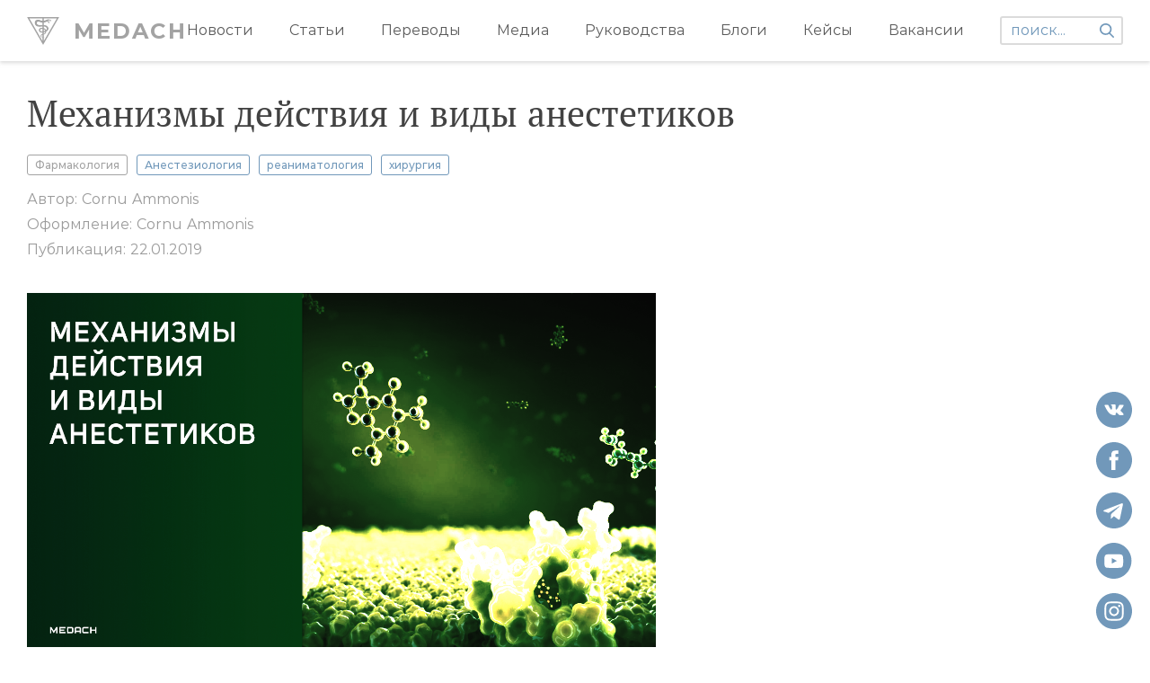

--- FILE ---
content_type: text/html; charset=utf-8
request_url: https://medach.pro/post/1842
body_size: 26893
content:
<!doctype html>
<html data-n-head-ssr prefix="og: http://ogp.me/ns#" data-n-head="%7B%22prefix%22:%7B%22ssr%22:%22og:%20http://ogp.me/ns#%22%7D%7D">
  <head >
    <title>Механизмы действия и виды анестетиков</title><meta data-n-head="ssr" charset="utf-8"><meta data-n-head="ssr" name="viewport" content="width=device-width, initial-scale=1"><meta data-n-head="ssr" property="tg:site_verification" content=""><meta data-n-head="ssr" data-hid="description" property="description" content="Анестетики разделяют на:   Местные   Общие: а) ингаляционные - летучие жидкости и газы б) неингаляционные (внутривенные)Таблица 11. Местные анестетики Местные анестетики обратимо снижают возбудимость чувствительных нервных окончаний и блокируют проведение афферентных импульсов в нервных стволах в зоне непосредственного применения, используются для устранения боли. Первый препарат этой группы — кокаин, был выделен в 1860 г. Альбертом Ньюманом из листьев южноамериканского кустарника Erythroxylon coca"><meta data-n-head="ssr" data-hid="ogtitle" property="og:title" content="Механизмы действия и виды анестетиков"><meta data-n-head="ssr" data-hid="ogurl" property="og:url" content="https://medach.pro/post/1842"><meta data-n-head="ssr" data-hid="ogtype" property="og:type" content="article"><meta data-n-head="ssr" data-hid="ogimage" property="og:image" content="https://medach.pro/uploads/article/cover_image/1842/%D0%B0%D0%BD%D0%B5%D1%81%D1%82%D0%B5%D1%82%D0%B8%D0%BA%D0%B8_new_675.png"><meta data-n-head="ssr" data-hid="twittercard" property="twitter:card" content="summary_large_image"><meta data-n-head="ssr" data-hid="ogimagetype" property="og:image:type" content="image/jpeg"><meta data-n-head="ssr" data-hid="ogimagewidth" property="og:image:width" content="1200"><meta data-n-head="ssr" data-hid="ogimageheight" property="og:image:height" content="630"><meta data-n-head="ssr" data-hid="ogdescription" property="og:description" content="Анестетики разделяют на:   Местные   Общие: а) ингаляционные - летучие жидкости и газы б) неингаляционные (внутривенные)Таблица 11. Местные анестетики Местные анестетики обратимо снижают возбудимость чувствительных нервных окончаний и блокируют проведение афферентных импульсов в нервных стволах в зоне непосредственного применения, используются для устранения боли. Первый препарат этой группы — кокаин, был выделен в 1860 г. Альбертом Ньюманом из листьев южноамериканского кустарника Erythroxylon coca"><link data-n-head="ssr" rel="apple-touch-icon" sizes="180x180" href="/apple-touch-icon.png"><link data-n-head="ssr" rel="icon" type="image/x-icon" href="/favicon.ico"><link data-n-head="ssr" rel="icon" type="image/png" sizes="32x32" href="/favicon-16x16.png"><link data-n-head="ssr" rel="icon" type="image/png" sizes="16x16" href="/favicon-16x16.png"><link data-n-head="ssr" rel="manifest" href="/site.webmanifest"><link data-n-head="ssr" rel="mask-icon" href="/safari-pinned-tab.svg" color="#5bbad5"><link data-n-head="ssr" rel="msapplication-TileColor" content="#da532c"><script data-n-head="ssr" src="https://mc.yandex.ru/metrika/watch.js"></script><link rel="preload" href="/_nuxt/6a19540.js" as="script"><link rel="preload" href="/_nuxt/cec756e.js" as="script"><link rel="preload" href="/_nuxt/670126a.js" as="script"><link rel="preload" href="/_nuxt/2bde9ed.js" as="script"><link rel="preload" href="/_nuxt/29775b2.js" as="script"><link rel="preload" href="/_nuxt/778b473.js" as="script"><link rel="preload" href="/_nuxt/1340a98.js" as="script"><link rel="preload" href="/_nuxt/c81d596.js" as="script"><style data-vue-ssr-id="4f857918:0 3191d5ad:0 84455a9e:0 824db5b8:0 f9a75586:0 347fd63b:0 e5b4359e:0 aa800078:0 37efe580:0 65da6414:0 450d9d50:0 143d094c:0 1f19e8b9:0">/*! normalize.css v8.0.1 | MIT License | github.com/necolas/normalize.css */html{line-height:1.15;-webkit-text-size-adjust:100%}body{margin:0}main{display:block}h1{font-size:2em;margin:.67em 0}hr{box-sizing:content-box;height:0;overflow:visible}pre{font-family:monospace,monospace;font-size:1em}a{background-color:transparent}abbr[title]{border-bottom:none;text-decoration:underline;-webkit-text-decoration:underline dotted;text-decoration:underline dotted}b,strong{font-weight:bolder}code,kbd,samp{font-family:monospace,monospace;font-size:1em}small{font-size:80%}sub,sup{font-size:75%;line-height:0;position:relative;vertical-align:baseline}sub{bottom:-.25em}sup{top:-.5em}img{border-style:none}button,input,optgroup,select,textarea{font-family:inherit;font-size:100%;line-height:1.15;margin:0}button,input{overflow:visible}button,select{text-transform:none}[type=button],[type=reset],[type=submit],button{-webkit-appearance:button}[type=button]::-moz-focus-inner,[type=reset]::-moz-focus-inner,[type=submit]::-moz-focus-inner,button::-moz-focus-inner{border-style:none;padding:0}[type=button]:-moz-focusring,[type=reset]:-moz-focusring,[type=submit]:-moz-focusring,button:-moz-focusring{outline:1px dotted ButtonText}fieldset{padding:.35em .75em .625em}legend{box-sizing:border-box;color:inherit;display:table;max-width:100%;padding:0;white-space:normal}progress{vertical-align:baseline}textarea{overflow:auto}[type=checkbox],[type=radio]{box-sizing:border-box;padding:0}[type=number]::-webkit-inner-spin-button,[type=number]::-webkit-outer-spin-button{height:auto}[type=search]{-webkit-appearance:textfield;outline-offset:-2px}[type=search]::-webkit-search-decoration{-webkit-appearance:none}::-webkit-file-upload-button{-webkit-appearance:button;font:inherit}details{display:block}summary{display:list-item}[hidden],template{display:none}
.nuxt-progress{position:fixed;top:0;left:0;right:0;height:2px;width:0;opacity:1;transition:width .1s,opacity .4s;background-color:#3b8070;z-index:999999}.nuxt-progress.nuxt-progress-notransition{transition:none}.nuxt-progress-failed{background-color:red}
@font-face{font-family:"Montserrat";src:url(/_nuxt/fonts/Montserrat-Bold.eot);src:url(/_nuxt/fonts/Montserrat-Bold.eot?#iefix) format("embedded-opentype"),url(/_nuxt/fonts/Montserrat-Bold.woff) format("woff"),url(/_nuxt/fonts/Montserrat-Bold.ttf) format("truetype");font-weight:700;font-style:normal}@font-face{font-family:"Montserrat";src:url(/_nuxt/fonts/Montserrat-Medium.eot);src:url(/_nuxt/fonts/Montserrat-Medium.eot?#iefix) format("embedded-opentype"),url(/_nuxt/fonts/Montserrat-Medium.woff) format("woff"),url(/_nuxt/fonts/Montserrat-Medium.ttf) format("truetype");font-weight:500;font-style:normal}@font-face{font-family:"Montserrat";src:url(/_nuxt/fonts/Montserrat-Regular.eot);src:url(/_nuxt/fonts/Montserrat-Regular.eot?#iefix) format("embedded-opentype"),url(/_nuxt/fonts/Montserrat-Regular.woff) format("woff"),url(/_nuxt/fonts/Montserrat-Regular.ttf) format("truetype");font-weight:400;font-style:normal}@font-face{font-family:"Montserrat";src:url(/_nuxt/fonts/Montserrat-SemiBold.eot);src:url(/_nuxt/fonts/Montserrat-SemiBold.eot?#iefix) format("embedded-opentype"),url(/_nuxt/fonts/Montserrat-SemiBold.woff) format("woff"),url(/_nuxt/fonts/Montserrat-SemiBold.ttf) format("truetype");font-weight:600;font-style:normal}@font-face{font-family:"PTSerif";src:url(/_nuxt/fonts/PTSerif-Regular.eot);src:url(/_nuxt/fonts/PTSerif-Regular.eot?#iefix) format("embedded-opentype"),url(/_nuxt/fonts/PTSerif-Regular.woff) format("woff"),url(/_nuxt/fonts/PTSerif-Regular.ttf) format("truetype");font-weight:400;font-style:normal}html{font-family:"Montserrat",-apple-system,BlinkMacSystemFont,"Segoe UI",Roboto,"Helvetica Neue",Arial,sans-serif;font-size:16px;word-spacing:1px;-ms-text-size-adjust:100%;-webkit-text-size-adjust:100%;-moz-osx-font-smoothing:grayscale;-webkit-font-smoothing:antialiased;box-sizing:border-box;font-weight:400}*,:after,:before{box-sizing:border-box;margin:0}.container{width:100%;max-width:1420px;padding:0 30px;margin:0 auto}.wrapper-layout{padding-top:68px}a{text-decoration:none;color:inherit}h1{font-weight:inherit;margin:0}.content-article-wrapper p{font-size:16px;color:#000!important;letter-spacing:0;line-height:1.5;margin-top:24px!important}.content-article-wrapper h1{font-family:Helvetica;font-size:24px}.content-article-wrapper h2{font-size:20px}.content-article-wrapper h3{font-size:16px;font-style:italic}.content-article-wrapper figcaption,.content-article-wrapper h4{font-family:Helvetica;font-size:14px}.content-article-wrapper .editor_img-title{width:100%;color:#fff;font-family:inherit;font-weight:700;font-size:18px;background:#30312f;border-top:2px solid #000;border-left:2px solid #000;border-right:2px solid #000;border-top-left-radius:3px;border-top-right-radius:3px;padding:10px 10px 10px 20px;line-height:20px}.content-article-wrapper .editor_img-content{margin-bottom:20px;font-size:14px;color:#30312f;border-left:2px solid #000;border-right:2px solid #000;border-bottom:2px solid #000;border-bottom-left-radius:3px;border-bottom-right-radius:3px;padding:10px 10px 10px 20px;line-height:1.5}.content-article-wrapper ol,.content-article-wrapper ul{margin-top:24px}.content-article-wrapper li{padding:2px;line-height:1.7}.content-article-wrapper img{display:block;max-width:100%;margin:0;cursor:pointer}.content-article-wrapper h2,.content-article-wrapper h3{margin:25px 0 15px;word-wrap:break-word}.content-article-wrapper a{color:#7198ba!important;word-wrap:break-word}.content-article-wrapper li p{line-height:1.3}.content-article-wrapper blockquote{margin:10px 0;padding-left:20px;font-style:italic;border-left:3px solid #a1a1a1;box-sizing:border-box}.fade-enter-active,.fade-leave-active{transition:opacity .5s}.fade-enter,.fade-leave-to{opacity:0}@media (max-width:1024px){body{overflow-x:hidden}.wrapper-layout{padding-top:45px}}@media (max-width:768px){.image-wrapper img{width:100%}.article-wrapper iframe{width:100%;height:50vw}.content-article-wrapper{margin-left:0!important}.content-article-wrapper img{width:100%!important;height:auto!important}.content-article-wrapper p{margin-top:16px;font-size:14px;line-height:1.5}}
.header[data-v-ab57b1ba]{position:fixed;top:0;left:0;width:100%;background:#fff;box-shadow:0 2px 4px 0 hsla(0,0%,72.2%,.5);z-index:100}.container[data-v-ab57b1ba]{flex-flow:row nowrap}.categories[data-v-ab57b1ba],.container[data-v-ab57b1ba]{display:flex;align-items:center;justify-content:space-between}.categories[data-v-ab57b1ba]{width:100%}.categories .nuxt-link-active[data-v-ab57b1ba]{color:#7198ba}.categories[data-v-ab57b1ba] .is-visible{opacity:1}.caret[data-v-ab57b1ba]{position:absolute;height:2px;bottom:0;background:#7198ba;left:0;transition:transform .2s ease,width .2s ease;will-change:width,transform}.logo[data-v-ab57b1ba]{font-size:24px;color:#a3a3a3!important;letter-spacing:2px;font-weight:700;text-decoration:none}.left[data-v-ab57b1ba]{display:flex;align-items:center}.logo-icon[data-v-ab57b1ba]{background:url(/_nuxt/img/logo.svg) no-repeat 50%/contain;width:36px;height:36px;margin-right:16px}.category[data-v-ab57b1ba]:not(:first-child){margin-left:40px}.category-name[data-v-ab57b1ba]{font-size:16px;color:#5b5b5b;letter-spacing:0;text-decoration:none;padding:25px 0;display:inline-block;transition:color .2s ease;position:relative}.category-name[data-v-ab57b1ba]:hover{color:#7198ba}.search-wrapper[data-v-ab57b1ba]{position:relative;margin-left:40px;max-width:200px}.search[data-v-ab57b1ba]{border:2px solid #dbdbdb;border-radius:3px;font-size:16px;letter-spacing:0;padding:5px 30px 5px 10px;outline:none;display:block;width:100%}.search[data-v-ab57b1ba]::-moz-placeholder{color:#7198ba}.search[data-v-ab57b1ba]:-ms-input-placeholder{color:#7198ba}.search[data-v-ab57b1ba]::placeholder{color:#7198ba}.search-icon[data-v-ab57b1ba]{width:16px;height:16px;background:url(/_nuxt/img/search.svg) no-repeat 50%/contain;position:absolute;right:10px;top:50%;transform:translateY(-50%);cursor:pointer}.overlay[data-v-ab57b1ba]{position:fixed;left:0;top:0;width:100%;height:100%;z-index:50;background:#000;opacity:.6}@media (max-width:1110px){.category-name[data-v-ab57b1ba]{font-size:14px}}@media (max-width:1200px){.container-desctop[data-v-ab57b1ba]{display:none}}
.container-mobile[data-v-3ed51932]{position:relative;z-index:100;background:#fff;display:none!important;padding-top:9px;padding-bottom:9px}.mobile-menu[data-v-3ed51932]{display:flex;flex-flow:row nowrap;justify-content:space-between;align-items:center}.categories[data-v-3ed51932]{padding-top:16px;padding-bottom:16px;background:#fff;box-shadow:0 2px 4px #dbdbdb}.categories[data-v-3ed51932],.search[data-v-3ed51932]{position:absolute;top:100%;left:0;width:100%;display:none}.search[data-v-3ed51932]{padding:8px 32px;background:#f2f3ec;border:1px solid #979797}.search-arrow[data-v-3ed51932]{position:absolute;right:30px;top:9px;width:14px;height:16px;background:url(/_nuxt/img/search-arrow.svg) no-repeat 50%/contain}.search input[data-v-3ed51932]{background:#f2f3ec;border:none;width:100%}.category-name[data-v-3ed51932]{display:block;width:100%;padding:2px 32px;font-weight:700;font-size:14px;color:#5b5b5b;letter-spacing:0;line-height:20px}.categories.menu-visible[data-v-3ed51932],.search-visible[data-v-3ed51932],.search.search-visible[data-v-3ed51932]{display:block}.logo[data-v-3ed51932]{font-size:24px;color:#a3a3a3!important;letter-spacing:2px;font-weight:700;text-decoration:none}.burger[data-v-3ed51932]{display:flex;flex-flow:column nowrap;justify-content:space-between;height:12px;width:18px}.burger.active .burger-line[data-v-3ed51932]:nth-child(2){display:none}.burger.active .burger-line[data-v-3ed51932]:first-child{transform:rotate(45deg) translate(4px,3px)}.burger.active .burger-line[data-v-3ed51932]:nth-child(3){transform:rotate(-45deg) translate(4px,-3px)}.burger-line[data-v-3ed51932]{width:16px;height:2px;background:#7198ba}.search-icon[data-v-3ed51932]{width:16px;height:16px;background:url(/_nuxt/img/search.svg) no-repeat 50%/contain;cursor:pointer}.search-icon.active[data-v-3ed51932]{background:url(/_nuxt/img/close.svg) no-repeat 50%/contain}@media (max-width:1200px){.container-mobile[data-v-3ed51932]{display:block!important;padding-left:16px;padding-right:16px}}
.info[data-v-09334edd]{margin-top:13px}.link-blogger[data-v-09334edd]{color:#7198ba;text-decoration:underline;display:inline-block;margin-top:12px}.info-item[data-v-09334edd]{font-size:16px;color:#9b9b9b;padding:5px 0}.interested-wrapper[data-v-09334edd]{margin-top:42px}.wrapper[data-v-09334edd]{padding-bottom:40px}.is-contents .article-container[data-v-09334edd]{padding-right:40px}@media (max-width:450px){.is-contents .article-container[data-v-09334edd]{padding-right:0;width:100%}}.title[data-v-09334edd]{font-family:"PTSerif",serif;font-size:40px;color:#424242;letter-spacing:0;margin-top:36px;max-width:900px}.tags[data-v-09334edd]{margin-top:22px}.tag[data-v-09334edd]{font-size:12px;color:#7198ba;letter-spacing:0;font-weight:500;border:1px solid #7198ba;display:inline-block;padding:4px 8px;border-radius:3px;margin-left:10px}.tag[data-v-09334edd]:first-child{border-color:#a3a3a3;color:#a3a3a3;margin:0}.image-wrapper[data-v-09334edd]{margin-top:40px;max-width:980px}.image-wrapper img[data-v-09334edd]{width:100%}.inner[data-v-09334edd]{display:flex}.article-wrapper[data-v-09334edd]{display:flex;flex-flow:row nowrap;align-items:flex-start;margin-top:10px}.article-wrapper[data-v-09334edd] .in-text__banners{position:relative;margin-top:20px}.article-wrapper[data-v-09334edd] .in-text__banners .aImage:before{content:"";position:absolute;top:0;left:0;bottom:0;right:0}.share-title[data-v-09334edd]{margin-top:30px;margin-bottom:10px}.article[data-v-09334edd]{font-family:"PTSerif",serif;max-width:800px;width:100%;word-wrap:break-word}.promo[data-v-09334edd]{flex:1 1 auto;margin-left:80px}.promo.desktop[data-v-09334edd]{display:block}.promo.mobile[data-v-09334edd]{display:none}.info-item.origin a[data-v-09334edd]{color:#9b9b9b;text-decoration:underline}.contents-wrapper[data-v-09334edd]{position:-webkit-sticky;position:sticky;left:0;top:105px;height:100%;z-index:12}.banner-inText__description[data-v-09334edd],.toggle-contents[data-v-09334edd]{display:none}.article-wrapper .help-widget[data-v-09334edd]{margin-left:auto;margin-right:auto;margin-bottom:10px}.patreon[data-v-09334edd]{max-width:180px;border-radius:4px;transition:transform .2s ease}.patreon[data-v-09334edd]:hover{transform:scale(1.1)}@media (max-width:1024px){.contents-wrapper[data-v-09334edd]{width:280px;height:100%;z-index:12;max-height:calc(100vh - 45px);overflow-y:auto;position:fixed;right:0;top:45px;left:auto;transform:translateX(95%);transition:transform .3s linear}.contents-wrapper.open[data-v-09334edd]{transform:translateX(0)}.contents-wrapper.hide[data-v-09334edd]{display:none}.overlay[data-v-09334edd]{transform:translateX(-100%);position:fixed;top:0;left:0;width:100vw;height:100%;background:rgba(0,0,0,.4);transition:transform .3s linear}.open .overlay[data-v-09334edd]{transform:translateX(0)}.toggle-contents[data-v-09334edd]{position:absolute;z-index:12;top:50%;left:0;transform:translateY(-50%) rotate(180deg);display:block;width:24px;height:24px;border-top-right-radius:5px;border-bottom-right-radius:5px;border:none;background:#fff;box-shadow:0 2px 4px rgba(0,0,0,.25)}.toggle-contents[data-v-09334edd]:after,.toggle-contents[data-v-09334edd]:before{content:"";position:absolute;top:4px;width:2px;height:16px;border-radius:3px;background:#dbdbdb}.toggle-contents[data-v-09334edd]:after{left:12px}.toggle-contents[data-v-09334edd]:before{left:16px}}@media (max-width:768px){.title[data-v-09334edd]{font-size:18px;line-height:26px}.tag[data-v-09334edd],.tags[data-v-09334edd]{margin-top:8px}.tag[data-v-09334edd]{margin-left:4px}.article-wrapper[data-v-09334edd]{flex-flow:column nowrap;margin-top:16px;padding-left:0}.info[data-v-09334edd],.tags[data-v-09334edd],.title[data-v-09334edd]{padding-left:0}.info-item.origin[data-v-09334edd]{word-wrap:break-word}.wrapper .container[data-v-09334edd]{padding-left:30px}.promo.desktop[data-v-09334edd]{display:none}.promo.mobile[data-v-09334edd]{display:block!important;margin-left:auto;margin-right:auto;margin-top:15px}.article-wrapper .help-widget[data-v-09334edd]{display:block;max-width:250px;width:100%;height:200px}}.thanks[data-v-09334edd]{position:fixed;z-index:20;right:20px;top:20px;max-width:250px;width:100%;padding:10px 20px;border:1px solid #000;background:#fff}.thanks-text[data-v-09334edd]{margin-top:10px;margin-bottom:10px}.report-error[data-v-09334edd]{padding-top:20px;font-style:italic;color:#aaa;font-size:15px}.donation-form[data-v-09334edd]{max-width:422px;margin-top:30px}
.scroll-del{overflow:hidden!important}
.wrapper[data-v-2d740695]{position:fixed;z-index:9;width:30px;height:100%;bottom:0;left:0;background:rgba(0,0,0,.1);opacity:0;cursor:pointer;transition:opacity .2s ease}.wrapper[data-v-2d740695]:hover{opacity:.7}.arrow-img[data-v-2d740695]{position:absolute;left:5px;bottom:14px;width:18px;height:18px;transform:rotate(-90deg);z-index:9}@media (max-width:768px){.wrapper[data-v-2d740695]{display:none}}
.ul-content__wrapper{padding:10px 17px 14px 20px}.contents{z-index:13;left:55px;z-index:2;top:100px;width:320px;max-height:calc(100vh - 108px);overflow-y:auto;border:1px solid #dbdbdb;border-radius:6px;background:#fff;transition:all .2s linear}.contents.stycky{position:-webkit-sticky;position:sticky;top:20px}.contents ul{overflow:auto;padding-left:0;list-style:none}.contents li{position:relative;cursor:pointer}.contents li:hover{text-decoration:underline}.contents li.h1{padding-top:8px;padding-bottom:8px;font-size:14px}.contents li.h2{padding-top:4px;padding-bottom:4px;padding-left:6px;font-size:14px}.contents li.active{color:#7198ba}.contents li.active:after{content:"";position:absolute;left:0;top:50%;transform:translateY(-50%);display:block;height:80%;width:1px;background:#7198ba}.contents li.h1.active{padding-left:10px}.contents li.h2.active{padding-left:12px}.banner-inText__wrapper{width:100%;position:relative;height:357px;overflow:hidden}.banner-inText__wrapper:after{content:"";display:block;position:absolute;left:0;top:0;border-radius:4px;width:100%;height:100%}.banner-intext__img{position:absolute;width:100%;height:auto;border-radius:4px;left:50%;top:50%;transform:translate(-50%,-50%)}.banner-inText__text{width:100%;position:absolute;bottom:0;left:0;z-index:1;padding:15px}.banner-inText__title{width:100%;font-family:Montserrat;font-weight:700;font-size:22px;color:#fff;margin-bottom:10px}.banner-inText__description{width:100%;font-family:Montserrat;font-style:normal;font-weight:600;font-size:16px;color:#fff;z-index:1}.banners-wrapper__left{display:flex;flex-direction:column;width:100%}.hide-wrap{display:none}.banner-wrapper{position:relative;width:100%;height:100%}.banner-wrapper:after{display:block;position:absolute;left:0;top:-1px;border-radius:4px;width:100%;height:100%;background:linear-gradient(180deg,transparent,#000)}.banner-img{width:100%;min-height:180px;border-radius:4px;padding:0 5px}.banner-text{width:100%;position:absolute;bottom:0;left:0;z-index:1;padding:15px}.banner-title{width:100%;font-weight:700;font-size:22px;color:#fff;margin-bottom:10px}.banner-description{width:100%;font-family:Montserrat;font-style:normal;font-weight:600;font-size:16px;color:#fff;z-index:1}@media (max-width:1024px){.ul-content__wrapper{padding:10px 10px 14px 28px}.contents{top:0!important;left:0!important;border:0;border-radius:0;width:280px;height:100%;min-height:0;max-height:100%}.contents li.h1{font-size:16px}.contents li.h2{font-size:14px}.banner-wrapper{padding:10px}}
.title[data-v-130dcc1d]{font-size:24px;color:#5b5b5b;letter-spacing:0;position:relative;text-align:center;padding-bottom:8px}.title[data-v-130dcc1d]:after{position:absolute;bottom:0;left:50%;transform:translateX(-50%);content:"";width:80px;height:1px;background:#afb09a}.inner[data-v-130dcc1d]{margin-top:25px;display:flex;flex-flow:row nowrap}.article-wrapper[data-v-130dcc1d]{width:33.3%}.article-wrapper[data-v-130dcc1d]:nth-child(2){margin:0 20px}@media (max-width:768px){.title[data-v-130dcc1d]{padding-left:32px;font-size:14px;font-weight:700;text-align:left}.title[data-v-130dcc1d]:after{left:32px;transform:translateX(0)}.article-wrapper[data-v-130dcc1d]{width:100%;margin-bottom:16px}.article-wrapper[data-v-130dcc1d]:nth-child(2){margin-left:0;margin-right:0;margin-bottom:16px}.inner[data-v-130dcc1d]{margin-top:16px;flex-flow:column nowrap}}
.card-wrapper[data-v-76babf8e]{overflow:hidden;display:flex;flex-flow:column nowrap}.name[data-v-76babf8e]{font-size:16px;color:#000;letter-spacing:0;line-height:22px;font-weight:600;margin-top:24px;display:block}.tags[data-v-76babf8e]{display:flex;flex-flow:row wrap;align-items:flex-start;justify-content:flex-start}.tag[data-v-76babf8e]{display:inline-block;font-size:12px;color:#a3a3a3;letter-spacing:0;font-weight:500;border:1px solid #a3a3a3;border-radius:3px;padding:4px 8px;margin-top:8px;margin-right:8px;text-align:center}.image-wrapper[data-v-76babf8e]{display:block}.bottom[data-v-76babf8e]{margin-top:8px}.author[data-v-76babf8e]{font-weight:600}.author[data-v-76babf8e],.date[data-v-76babf8e]{font-size:12px;color:#5b5b5b;letter-spacing:0}.date[data-v-76babf8e]{white-space:nowrap}.grid-card-wrapper[data-v-76babf8e]{background:#f2f3ec;height:100%}.grid-card-wrapper .content[data-v-76babf8e]{min-height:255px;padding:0 16px 16px;display:flex;flex-flow:column nowrap;justify-content:space-between;flex:1}.grid-card-wrapper .tag[data-v-76babf8e]{color:#7198ba;border-color:#7198ba}.footer[data-v-76babf8e]{margin-top:24px;display:flex;flex-flow:row nowrap;align-items:center;justify-content:space-between}.list-card-wrapper .footer[data-v-76babf8e]{flex-flow:column nowrap;justify-content:flex-end;align-items:flex-end;margin-top:0;margin-left:24px}.list-card-wrapper .bottom[data-v-76babf8e]{display:flex;flex-flow:row nowrap;justify-content:space-between}.list-card-wrapper .tags[data-v-76babf8e]{align-self:flex-start}.list-card-wrapper .date[data-v-76babf8e]{margin-top:8px;text-align:right}.list-card-wrapper .author[data-v-76babf8e]{text-align:right}.list-card-wrapper .image-wrapper[data-v-76babf8e]{border-radius:3px;overflow:hidden}@media (max-width:768px){.card-wrapper[data-v-76babf8e]{border-bottom-right-radius:8px;border-bottom-left-radius:8px;box-shadow:0 2px 2px 0 hsla(0,0%,85.9%,.5)}.list-card-wrapper .image-wrapper[data-v-76babf8e]{height:64vw!important;border-radius:0}.content[data-v-76babf8e]{padding-left:32px;padding-right:32px;padding-bottom:12px}.name[data-v-76babf8e]{margin-top:12px;font-size:14px;line-height:20px;font-weight:400}.bottom[data-v-76babf8e]{margin-top:0}.tag[data-v-76babf8e]{margin-right:4px}.footer[data-v-76babf8e]{display:none}.grid-card-wrapper .content[data-v-76babf8e]{min-height:auto}}
.wrapper[data-v-c185243a]{height:100%;width:100%;position:relative}.image[data-v-c185243a],.placeholder[data-v-c185243a]{position:absolute;top:0;left:0;width:100%;height:100%}.placeholder[data-v-c185243a]{background:#f2f3ec}.placeholder span[data-v-c185243a]{display:inline-block;position:absolute;top:50%;left:50%;transform:translate(-50%,-50%);font-size:24px;color:#a3a3a3;letter-spacing:2px;font-weight:500}
.footer[data-v-39197c7c]{background:#2d3436;padding:24px 0 40px}.footer .container[data-v-39197c7c]{display:flex;flex-flow:row nowrap;justify-content:space-between}.social-items[data-v-39197c7c]{z-index:30;position:fixed;display:flex;flex-flow:column nowrap;bottom:20px;right:20px}.social-items--mobile[data-v-39197c7c]{position:static;display:none;flex-flow:row nowrap}.social[data-v-39197c7c]{width:40px;height:40px;display:block;cursor:pointer}.social-youtube[data-v-39197c7c]{background:url(/_nuxt/img/youtube.svg) no-repeat 50%/contain}.social-vk[data-v-39197c7c]{background:url(/_nuxt/img/vk.svg) no-repeat 50%/contain}.social-telegram[data-v-39197c7c]{background:url(/_nuxt/img/telegram.svg) no-repeat 50%/contain}.social-instagram[data-v-39197c7c]{background:url(/_nuxt/img/instagram.svg) no-repeat 50%/contain}.social-twitter[data-v-39197c7c]{background:url(/_nuxt/img/twitter.svg) no-repeat 50%/contain}.social-facebook[data-v-39197c7c]{background:url(/_nuxt/img/facebook.svg) no-repeat 50%/contain}.social[data-v-39197c7c]:not(:first-child){margin-top:16px}.left[data-v-39197c7c]{display:flex;flex-flow:row nowrap}.title[data-v-39197c7c]{font-size:16px;color:rgba(238,238,221,.86667);letter-spacing:0;font-weight:500;padding-bottom:16px;border-bottom:1px solid #afb09a}.footer-item[data-v-39197c7c]:not(:first-child){margin-left:40px}.link[data-v-39197c7c]{display:block;margin-top:16px!important;font-size:16px!important;color:#7198ba!important;letter-spacing:0!important;cursor:pointer}.link[data-v-39197c7c]:hover{text-decoration:underline}@media (max-width:768px){.footer .container[data-v-39197c7c]{flex-flow:column nowrap}.title[data-v-39197c7c]{padding-bottom:8px}.link[data-v-39197c7c],.title[data-v-39197c7c]{font-size:14px}.link[data-v-39197c7c]{margin-top:4px}.social-items[data-v-39197c7c]{margin-top:24px;display:none}.social-items--mobile[data-v-39197c7c]{display:flex}.social[data-v-39197c7c]{width:49px;height:49px}.social[data-v-39197c7c]:not(:first-child){margin-top:0;margin-left:16px}.footer-item[data-v-39197c7c]:not(:first-child){margin-left:32px}}</style>
  </head>
  <body >
    <div data-server-rendered="true" id="__nuxt"><!----><div id="__layout"><div class="wrapper wrapper-layout"><header class="header" data-v-ab57b1ba><div class="container container-desctop" data-v-ab57b1ba><a href="/" class="left nuxt-link-active" data-v-ab57b1ba><div class="logo-icon" data-v-ab57b1ba></div><div class="logo" data-v-ab57b1ba>MEDACH</div></a><div class="right" data-v-ab57b1ba><nav class="categories visible" data-v-ab57b1ba><div class="category" data-v-ab57b1ba><a href="/categories/news" class="category-name" data-v-ab57b1ba>Новости</a></div><div class="category" data-v-ab57b1ba><a href="/categories/longread" class="category-name" data-v-ab57b1ba>Статьи</a></div><div class="category" data-v-ab57b1ba><a href="/categories/translated" class="category-name" data-v-ab57b1ba>Переводы</a></div><div class="category" data-v-ab57b1ba><a href="/categories/media" class="category-name" data-v-ab57b1ba>Медиа</a></div><div class="category" data-v-ab57b1ba><a href="/categories/guides" class="category-name" data-v-ab57b1ba>Руководства</a></div><div class="category" data-v-ab57b1ba><a href="/categories/blogs" class="category-name" data-v-ab57b1ba>Блоги</a></div><div class="category" data-v-ab57b1ba><a href="/categories/cases" class="category-name" data-v-ab57b1ba>Кейсы</a></div><div class="category" data-v-ab57b1ba><a href="/vacancies" class="category-name" data-v-ab57b1ba>Вакансии</a></div><div class="caret" data-v-ab57b1ba></div><div class="search-wrapper" data-v-ab57b1ba><label data-v-ab57b1ba><form data-v-ab57b1ba><div class="search-icon" data-v-ab57b1ba></div><input type="text" name="search" autocomplete="off" placeholder="поиск..." value="" class="search" data-v-ab57b1ba></form></label><div class="search-buffer" data-v-ab57b1ba></div></div></nav></div></div><div class="container container-mobile" data-v-3ed51932 data-v-ab57b1ba><div class="mobile-menu" data-v-3ed51932><div class="burger" data-v-3ed51932><div class="burger-line" data-v-3ed51932></div><div class="burger-line" data-v-3ed51932></div><div class="burger-line" data-v-3ed51932></div></div><a href="/" class="logo nuxt-link-active" data-v-3ed51932>MEDACH</a><div class="search-icon" data-v-3ed51932></div></div><div class="categories" data-v-3ed51932><div class="category" data-v-3ed51932><a href="/categories/cases" class="category-name" data-v-3ed51932>Кейсы</a></div><div class="category" data-v-3ed51932><a href="/categories/guides" class="category-name" data-v-3ed51932>Руководства</a></div><div class="category" data-v-3ed51932><a href="/categories/longread" class="category-name" data-v-3ed51932>Статьи</a></div><div class="category" data-v-3ed51932><a href="/categories/translated" class="category-name" data-v-3ed51932>Переводы</a></div><div class="category" data-v-3ed51932><a href="/categories/media" class="category-name" data-v-3ed51932>Медиа</a></div><div class="category" data-v-3ed51932><a href="/categories/blogs" class="category-name" data-v-3ed51932>Блоги</a></div><div class="category" data-v-3ed51932><a href="/categories/news" class="category-name" data-v-3ed51932>Новости</a></div><div class="category" data-v-3ed51932><a href="/vacancies" class="category-name" data-v-3ed51932>Вакансии</a></div></div><form class="search" data-v-3ed51932><input type="text" name="search" autocomplete="off" placeholder="поиск..." value="" data-v-3ed51932><div class="search-buffer" data-v-3ed51932></div><div class="search-arrow" data-v-3ed51932></div></form></div><!----></header><main><div class="wrapper is-contents" data-v-09334edd><div class="wrapper" data-v-2d740695 data-v-09334edd><img src="[data-uri]" class="arrow-img" data-v-2d740695></div><div class="container" data-v-09334edd><div class="inner" data-v-09334edd><article class="article-container" data-v-09334edd><h1 class="title" data-v-09334edd>Механизмы действия и виды анестетиков</h1><div class="tags" data-v-09334edd><a href="/search?query=%D0%A4%D0%B0%D1%80%D0%BC%D0%B0%D0%BA%D0%BE%D0%BB%D0%BE%D0%B3%D0%B8%D1%8F" class="tag" data-v-09334edd>Фармакология</a><a href="/search?query=%D0%90%D0%BD%D0%B5%D1%81%D1%82%D0%B5%D0%B7%D0%B8%D0%BE%D0%BB%D0%BE%D0%B3%D0%B8%D1%8F" class="tag" data-v-09334edd>Анестезиология</a><a href="/search?query=%D1%80%D0%B5%D0%B0%D0%BD%D0%B8%D0%BC%D0%B0%D1%82%D0%BE%D0%BB%D0%BE%D0%B3%D0%B8%D1%8F" class="tag" data-v-09334edd>реаниматология</a><a href="/search?query=%D1%85%D0%B8%D1%80%D1%83%D1%80%D0%B3%D0%B8%D1%8F" class="tag" data-v-09334edd>хирургия</a></div><div class="info" data-v-09334edd><!----><div class="info-item" data-v-09334edd><span data-v-09334edd>Автор: Cornu Ammonis</span><br data-v-09334edd><!----></div><!----><!----><div class="info-item" data-v-09334edd><span data-v-09334edd>Оформление: Cornu Ammonis</span></div><div class="info-item" data-v-09334edd><span data-v-09334edd>Публикация: 22.01.2019</span></div></div><div class="article-wrapper" data-v-09334edd><div class="article content-article-wrapper" data-v-09334edd><p><img src="/uploads/image/url/2447/image_6963504492171548175001308.png" /><br />Анестетики разделяют на:&nbsp;<br /></p>
<ol style="list-style-type: decimal;">
  <li>Местные </li>
  <li>Общие: <br />а) ингаляционные - летучие жидкости и газы <br />б) неингаляционные (внутривенные)</li>
</ol>
<div><br /><span style="font-family: Helvetica; font-size: 14px;"><strong><br />Таблица 1</strong></span><br /><img src="/uploads/image/url/2449/image_3283073392161548175001305.jpeg" /><br /></div>
<p><br /></p>
<p><strong><span style="font-family: Helvetica; font-size: 20px;">1. Местные анестетики</span></strong> </p>
<p>Местные анестетики обратимо снижают возбудимость чувствительных нервных окончаний и блокируют проведение афферентных импульсов в нервных стволах в зоне непосредственного применения, используются для устранения боли. </p>
<p>Первый препарат этой группы — кокаин, был выделен в 1860 г. Альбертом Ньюманом из листьев южноамериканского кустарника Erythroxylon coca. Ньюман, как многие химики прошлого, попробовал новое вещество на вкус и отметил онемение языка. Профессор Военно-медицинской академии Санкт-Петербурга Василий Константинович Анреп в 1879г. подтвердил способность кокаина вызывать анестезию. В экспериментах на лягушках он обнаружил, что кокаин влияет «парализующим образом» на окончания чувствительных нервов. В. К. Анреп исследовал действие кокаина на себе: инъекция кокаина в дозе 1 — 5 мг под кожу сопровождалась полной анестезией — укол булавкой, прижигание тлеющей спичкой не вызывали боли. Аналогичный эффект наблюдался при закапывании раствора кокаина в глаз и нанесении его на слизистую оболочку языка. </p>
<p>Местные анестетики классифицируют на сложные эфиры (анестезин, дикаин, новокаин) и замещенные амиды (лидокаин, тримекаин, бупивакаин). Местные анестетики — сложные эфиры подвергаются гидролизу псевдохолинэстеразой крови и действуют в течение 30 — 60 мин. Их эффект пролонгируют антихолинэстеразные средства (прозерин). Продукт гидролиза — n-амино-бензойная кислота ослабляет бактериостатическое влияние сульфаниламидов. Замещенные амиды кислот инактивируются монооксигеназной системой печени в течение 2 — 3 ч. Бупивакин вызывает местную анестезию продолжительностью 3 — 6 ч, после ее прекращения длительно сохраняется анальгетический эффект. </p>
<p>С точки зрения практического применения анестетики подразделяют на следующие группы: </p>
<ol style="list-style-type: decimal;">
  <li>Средства, применяемые для поверхностной (терминальной) анестезии: Кокаин, Дикаин, Анестезин, Пиромекаин </li>
  <li>Средства, применяемые преимущественно для инфильтрационной и проводниковой анестезии: Новокаин, Бупивакаин </li>
  <li>Средства, применяемые для всех видов анестезии: Лидокаин, Тримекаин</li>
</ol>
<p><br /></p>
<p><strong>Механизм действия</strong> </p>
<p>Местные анестетики представляют собой третичные азотистые основания. Они состоят из гидрофильной и липофильной частей, соединенных эфирной или амидной связями. Механизм действия определяет липофильная часть, имеющая ароматическую структуру. Для нанесения на слизистые оболочки и кожу и парентерального введения применяют водные растворы хлористоводородных солей местных анестетиков. В слабощелочной среде тканей (рН=7,4) соли гидролизуются с освобождением оснований. Основания местных анестетиков растворяются в липидах мембран нервных окончаний и стволов, проникают к внутренней поверхности мембраны, где превращаются в ионизированную катионную форму.</p>
<p><img src="/uploads/image/url/2445/y11d_20NSh4.jpg" /><span style="font-family: Helvetica; font-size: 14px;"><strong>Рисунок 1 |</strong> Механизм действия местных анестетиков</span><br /><br /></p>
<p>Рецепторы для местных анестетиков локализованы в S6-сегменте IV домена внутриклеточной части натриевых каналов. Связываясь с рецепторами, катионы местных анестетиков пролонгируют инактивированное состояние натриевых каналов, что задерживает развитие следующего потенциала действия. Местные анестетики не взаимодействуют с закрытыми каналами в период потенциала покоя. Таким образом, в зоне нанесения местных анестетиков не развиваются потенциалы действия, что сопровождается блоком проведения нервных импульсов. Избирательное влияние местных анестетиков на чувствительные афферентные нервы обусловлено генерацией в них длительных (более 5 мс) потенциалов действия с высокой частотой. </p>
<p>В первую очередь местные анестетики блокируют безмиелиновые С и миелиновые Аδ и Аβ волокна (афферентные пути, проводящие болевые и температурные раздражения; вегетативные нервы). На волокна, окруженные миелиновой оболочкой, местные анестетики действуют в области перехватов Ранвье. Толстые миелиновые волокна (афферентные пути, проводящие тактильные раздражения; двигательные нервы) слабее реагируют на местные анестетики. Кроме того, устойчивость двигательных нервов к анестезии обусловлена низкочастотными короткими (менее 5 мс) потенциалами действия. В очаге воспаления в условиях ацидоза нарушаются диссоциация хлористоводородных солей местных анестетиков и образование их свободных липидорастворимых оснований, поэтому обезболивающее влияние утрачивается. Например, местная анестезия может оказаться неэффективной при удалении зуба в случае тяжелого периодонтита. </p>
<p><br /></p>
<p><strong><span style="font-size: 20px; font-family: Helvetica;">2. Общие анестетики </span></strong><br /></p>
<p><strong>2.1. Ингаляционные анестетики </strong></p>
<p><strong>2.1.1 Летучие жидкости</strong></p>
<p><strong>Теории механизма действия общих анестетиков</strong> </p>
<p>Эффекты ингаляционных анестетиков не могут быть объяснены одним молекулярным механизмом. Скорее всего многокомпонентное действие каждого анестетика реализуется через множество мишеней. Тем не менее, эти эффекты сходятся на ограниченном числе изменений, лежащих в основе физиологических эффектов. На данный момент существуют липидная и белковая теории анестезии, но ни одна из них пока не описывает последовательность событий, происходящих от взаимодействия молекулы анестетика и ее мишеней до физиологических эффектов.</p>
<p><img src="/uploads/image/url/2446/image_6415156302121548175001198.jpeg" /><span style="font-family: Helvetica; font-size: 14px;"><strong>Рисунок 2 |</strong> Ингаляционные анестетики<br /><br /></span></p>
<p>Активность ингаляционных анестетиков оценивают по минимальной альвеолярной концентрации (МАК). Доза, создающая 1 МАК, предотвращает у половины пациентов движения в ответ на хирургическое вмешательство. Сила общих анестетиков коррелирует с их растворимостью в жирах, что говорит о важности взаимодействия с гидрофильными мишенями. В частности, обнаружение связи между силой анестетика и его липофильностью (правило Мейер-Овертона) дало начало липидной теории механизма действия анестетиков. Липидная теория анестезии утверждает, что анестетики растворяются в двойном липидном слое биологических мембран и вызывают анестезию, достигая критической концентрации в мембране. Наиболее усложненные версии липидной теории требуют, чтобы молекулы анестетиков вызывали пертурбацию (изменение свойств) мембраны.</p>
<p><img src="/uploads/image/url/2448/image_835300822151548175001204.jpeg" /><span style="font-family: Helvetica; font-size: 14px;"><strong>Рисунок 3 |</strong> Правило Мейер-Овертона</span><br /></p>
<p><img src="/uploads/image/url/2451/image_8257357682141548175001204.jpeg" /><span style="font-family: Helvetica; font-size: 14px;"><strong>Рисунок 4 |&nbsp;</strong> В 20 веке было показано, что сила общих анестетиков коррелируют с их способностью ингибировать активность растворимого фермента люциферазы, который физиологически не является мишенью анестетиков, но служит в качестве безлипидной модели белковой молекулы для связывания анестетика.</span><br /><br /></p>
<p>Современные факты позволяют утверждать, что белки в большей степени, чем липиды, являются молекулярными мишенями для действия анестетиков. Взаимодействие анестетиков с гидрофобными участками белков также объясняет правило Мейер-Овертона. Прямое взаимодействие молекул анестетиков с белками позволяет объяснить исключения из этого правила, так как любые участки связи с белком определяются как размером и формой молекулы, так и растворимостью. Многочисленные физические методы (рентгенодифракция, ЯМР-спектроскопия) подтверждают, что общие анестетики действуют путем непосредственного связывания с амфифильными полостями белковых молекул, а размер связанного участка объясняет эффект «обрубания» свойства (более длинные спирты теряют свойства анестетика).</p>
<p><br /></p>
<p><strong>Механизм действия</strong> </p><div class="in-text__banners"></div></p>
<p>Таким образом, общие анестетики изменяют физико-химические свойства липидов мембран нейронов и нарушают взаимодействие липидов с белками ионных каналов. При этом уменьшается транспорт в нейроны ионов натрия, сохраняется выход менее гидратированных ионов калия, в 1,5 раза возрастает проницаемость хлорных каналов, управляемых ГАМК-А рецепторами. Итогом этих эффектов становится гиперполяризация с усилением процессов торможения. Общие анестетики подавляют вход в нейроны ионов кальция, блокируя Н-холинорецепторы и NMDA-рецепторы глутаминовой кислоты; снижают подвижность Са<sup>2+</sup> в мембране, поэтому препятствуют кальций-зависимому выделению возбуждающих нейромедиаторов. Наиболее чувствительны к действию общих анестетиков полисинаптические системы ЦНС — кора больших полушарий (10<sup>13</sup>&nbsp;– 10<sup>14</sup> синапсов), таламус, ретикулярная формация, спинной мозг. К наркозу устойчивы дыхательный и сосудодвигательный центры продолговатого мозга. </p>
<p>Летучие ингаляционные анестетики: </p>
<ul style="list-style-type: disc;">
  <li>постсинаптически усиливают тормозящую передачу путем потенциирования лиганд-управляемых ионных каналов, активируемых ГАМК и глицином; </li>
  <li>экстрасинаптиески путем усиления ГАМК-рецепторов и ионных токов утечки; </li>
  <li>пресинаптически за счет повышения базального высвобождения ГАМК. </li>
</ul>
<p>Ингаляционные анестетики подавляют возбуждающую синаптическую передачу путем снижения высвобождения глутамата и постсинаптически путем ингибирования ионотропных глутаматных рецепторов. Парализующий эффект местных анестетиков включает действие на спинной мозг, в то время как седация/наркоз и амнезия включают супраспинальные механизмы памяти, сна и сознания. </p>
<p><br /></p>
<p><strong>2.1.2. Газовый наркоз</strong> </p>
<p>В анестезиологии широко применяют ингаляционный газовый анестетик азота закись (N<sub>2</sub>O). В конце 1980-х гг. в зарубежную анестезиологическую практику вошел инертный газ ксенон. </p>
<p>Азота закись представляет собой бесцветный газ характерного запаха, хранится в металлических баллонах под давлением 50 атм в жидком состоянии, не горит, но поддерживает горение. Ее смеси с анестетиками группы летучих жидкостей в определенных концентрациях взрывоопасны. В субнаркотических концентрациях (20 — 30 %) азота закись вызывает эйфорию (веселящий газ) и сильную анальгезию. В концентрации 20 % обеспечивает обезболивание в такой же степени, как 15 мг морфина. Закись азота на ГАМК-А рецепторы не влияет. Используется только в комбинациях, так как МАК составляет 104 %.</p>
<p>Инертный газ ксенон считают лучшей альтернативой азота закиси, так как он обладает более выраженным наркозным действием, индифферентностью и экологической безопасностью. Способность ксенона вызвать наркоз была открыта в связи с практикой глубоководных погружений и развитием гипербарической физиологии. Ксенон бесцветен, не горит и не обладает запахом, при соприкосновении со слизистой оболочкой рта создает на языке ощущение горьковатого металлического вкуса. Отличается низкой вязкостью и высокой растворимостью в липидах, выводится легкими в неизмененном виде. Разработана технология ксенонсберегающей анестезии с включением минимального потока и системы рециклинга для повторного многократного использования газа. Такая технология успешно решает важную в практическом отношении проблему дефицита и дороговизны ксенона. В механизме наркозного эффекта ксенона имеют значение блокада циторецепторов возбуждающих нейромедиаторов — Н-холинорецепторов, NMDA-рецепторов глутаминовой кислоты, а также активация рецепторов тормозящего нейромедиатора глицина. При взаимодействии с циторецепторами ксенон выступает как протонсвязывающий кластер и образует комплексы с катионами НСО<sup>+</sup>, NH<sub>2</sub><sup>+</sup>, HNCH<sup>+</sup>. Ксенон проявляет свойства антиоксиданта и иммуностимулятора, снижает выделение гидрокортизона и адреналина из надпочечников. </p>
<p><br /></p>
<p><strong>2.2. Неингаляционные (внутривенные) наркозные средства подразделяют на три группы:</strong> </p>
<p>Препараты короткого действия (3 — 5 мин) </p>
<ul style="list-style-type: disc;">
  <li>пропанидин (эпонтол, сомбревин)</li>
  <li>пропофол (диприван, рекофол) <br /></li>
</ul>
<p><br />Препараты средней продолжительности действия (20 — 30 мин) </p>
<ul style="list-style-type: disc;">
  <li>кетамин (калипсол, кеталар, кетанест) </li>
  <li>мидазолам (дормикум, флормидал) </li>
  <li>гексенал (гексобарбитал-натрий)</li>
  <li>тиопентал-натрий (пентотал)&nbsp;</li>
</ul>
<p><br />Препараты длительного действия (0,5 — 2 ч)</p>
<ul style="list-style-type: disc;">
  <li>натрия оксибутират</li>
</ul>
<p><img src="/uploads/image/url/2450/image_8584924862131548175001203.jpeg" /><span style="font-family: Helvetica; font-size: 14px;"><strong>Рисунок 5 |</strong> Общие анестетики для внутривенного введения</span></p>
<p><br /></p>
<p><strong>Механизм действия</strong> </p>
<p>Наиболее широко используемым внутривенный анестетиком является пропофол. Его механизм действия связан с увеличение хлорной проводимости ГАМК рецепторов. </p>
<p>Метогекситал по скорости наступления и выхода из наркоза близок к пропофолу. </p>
<p>Барбитураты использовались для анестезии до введения в практику пропофола. Тиопентал вызывает быстрое наступление и быстрый выход из наркоза при разовом введении, но он быстро накапливается при повторном или пролонгированном введении и таким образом замедляет выход из анестезии. Барбитураты являются лигандами барбитуратных рецепторов. В малых дозах они аллостерически усиливают действие ГАМК на ГАМК А-рецепторы . При этом удлиняется открытое состояние хлорных каналов, возрастает вход в нейроны анионов хлора, развиваются гиперполяризация и торможение. В больших дозах барбитураты прямо повышают хлорную проницаемость мембран нейронов. Кроме того, они тормозят высвобождение возбуждающих медиаторов ЦНС — ацетилхолина и глутаминовой кислоты, блокируют АМРА-рецепторы (квисквалатные рецепторы ) глутаминовой кислоты. Барбитураты обладают церебропротективными свойствами и могут быть использованы с такой целью. </p>
<p>Бензодиазепины используются в основном как анксиолитики и для седации с сохранением сознания.Все бензодиазепиновые рецепторы аллостерически усиливают кооперацию ГАМК с ГАМК А-рецепторами, что сопровождается повышением хлорной проводимости нейронов, развитием гиперполяризации и торможения. Реакция с бензодиазепиновыми рецепторами происходит только в присутствии ГАМК. Ремимазолам - самый молодой бензодиазепин, имеет очень короткое время действия из-за быстрой нейтрализации эстеразами плазмы. </p>
<p>Кетамин химически является производным фенциклидина. Синаптические механизмы действия кетамина многообразны. Он является неконкурентным антагонистом возбуждающих медиаторов головного мозга глутаминовой и аспарагиновой кислот в отношении NMDA-рецепторов. Эти рецепторы активируют натриевые, калиевые и кальциевые каналы мембран нейронов. При блокаде рецепторов нарушается деполяризация. Кроме того, кетамин стимулирует освобождение энкефалинов и β-эндорфина; тормозит нейрональный захват серотонина и норадреналина. Последний эффект проявляется тахикардией, ростом АД и внутричерепного давления. Кетамин расширяет бронхи. При выходе из кетаминового наркоза возможны бред, галлюцинации, двигательное возбуждение (эти нежелательные явления предупреждают введением дроперидола или транквилизаторов).Важным терапевтическим эффектом кетамина является нейропротективный. Как известно, в первые минуты гипоксии мозга происходит выброс возбуждающих медиаторов — глутаминовой и аспарагиновой кислот. Последующая активация NMDA-рецепторов, увеличивая во внутриклеточной среде концентрацию ионов натрия и кальция и осмотическое давление, вызывает набухание и гибель нейронов. Кетамин как антагонист NMDA-рецепторов устраняет перегрузку нейронов ионами и связанный с этим неврологический дефицит. </p>
<p>Самым новым внутривенным анестетиком является дексмедетомидин. Это высокоселективный агонист а2-адренорецепторов с седативными, симпатолитическими, снотворными и анальгетическими эффектами. Его основное действие - в качестве агониста на а<sub>2</sub> рецепторы в голубом пятне. </p>
<p><br /></p>
<p><strong>Источники:</strong> </p>
<ol style="list-style-type: decimal;">
  <li>Теории механизма действия - <a href="https://en.wikipedia.org/wiki/Theories_of_general_anaesthetic_action">https://en.wikipedia.org/wiki/Theories_of_general_anaesthetic_action</a> и <a href="http://www.esus.ru/php/content.php?id=744">http://www.esus.ru/php/content.php?id=744</a> </li>
  <li>Венгеровский А.И., Лекции по фармакологии для врачей и провизоров 2007&nbsp;<br /></li>
  <li>Харкевич, Фармакология изд. 10 </li>
  <li>Miller’s anesthesia / [edited by] Ronald D. Miller ; associate editors, Neal H. Cohen, Lars I. Eriksson, Lee A. Fleisher, Jeanine P. Wiener-Kronish, William L. Young. — Eighth edition. 2015</li>
</ol>
<p><br /></p></div></div><div class="report-error" data-v-09334edd>Нашли опечатку? Выделите фрагмент и нажмите Ctrl+Enter.</div><div class="share-title" data-v-09334edd>Поделиться в соцсетях:</div><div data-curtain data-size="m" data-shape="round" data-services="vkontakte,facebook,odnoklassniki,telegram,twitter" class="ya-share2" data-v-09334edd></div><div class="donation-form" data-v-09334edd><a href="https://www.patreon.com/bePatron?u=2773178" target="_blank" data-v-09334edd><img src="/_nuxt/img/become-patron.svg" class="patreon" data-v-09334edd></a></div><!----></article><div class="contents-wrapper" data-v-09334edd><button class="toggle-contents" data-v-09334edd></button><!----></div></div><div class="interested-wrapper" data-v-09334edd><div class="wrapper" data-v-130dcc1d data-v-09334edd><div class="title" data-v-130dcc1d>Вам может быть интересно</div><aside class="inner" data-v-130dcc1d><div class="article-wrapper" data-v-130dcc1d><article class="card-wrapper" data-v-76babf8e data-v-130dcc1d><a href="/post/867" class="image-wrapper" style="height:240px;" data-v-76babf8e><div class="wrapper" data-v-c185243a data-v-76babf8e><div class="image" style="background:url(https://medach.pro/uploads/article/cover_image/867/611px-Chalcone.svg_-1.png) no-repeat center / cover;" data-v-c185243a></div></div></a><div class="content" data-v-76babf8e><div class="top" data-v-76babf8e><a href="/post/867" class="name" data-v-76babf8e>Товарищ МАО</a></div><div class="bottom" data-v-76babf8e><div class="tags" data-v-76babf8e><a href="/search?query=%D0%A4%D0%B0%D1%80%D0%BC%D0%B0%D0%BA%D0%BE%D0%BB%D0%BE%D0%B3%D0%B8%D1%8F" class="tag" data-v-76babf8e>Фармакология</a></div><!----></div></div></article></div><div class="article-wrapper" data-v-130dcc1d><article class="card-wrapper" data-v-76babf8e data-v-130dcc1d><a href="/post/792" class="image-wrapper" style="height:240px;" data-v-76babf8e><div class="wrapper" data-v-c185243a data-v-76babf8e><div class="image" style="background:url(https://medach.pro/uploads/article/cover_image/792/1452.jpg) no-repeat center / cover;" data-v-c185243a></div></div></a><div class="content" data-v-76babf8e><div class="top" data-v-76babf8e><a href="/post/792" class="name" data-v-76babf8e>В пучине невежества</a></div><div class="bottom" data-v-76babf8e><div class="tags" data-v-76babf8e><a href="/search?query=%D0%A4%D0%B0%D1%80%D0%BC%D0%B0%D0%BA%D0%BE%D0%BB%D0%BE%D0%B3%D0%B8%D1%8F" class="tag" data-v-76babf8e>Фармакология</a></div><!----></div></div></article></div><div class="article-wrapper" data-v-130dcc1d><article class="card-wrapper" data-v-76babf8e data-v-130dcc1d><a href="/post/3008" class="image-wrapper" style="height:240px;" data-v-76babf8e><div class="wrapper" data-v-c185243a data-v-76babf8e><div class="image" style="background:url(https://medach.pro/uploads/article/cover_image/3008/%D0%9A%D0%B0%D0%BA_%D0%B0%D1%81%D0%BF%D0%B8%D1%80%D0%B8%D0%BD_%D1%81%D0%BF%D0%BE%D1%81%D0%BE%D0%B1%D0%B5%D0%BD_%D0%B7%D0%B0%D1%89%D0%B8%D1%82%D0%B8%D1%82%D1%8C_%D0%BE%D1%82_%D0%B3%D0%B5%D0%BD%D0%BE%D1%82%D0%BE%D0%BA%D1%81%D0%B8%D1%87%D0%BD%D0%BE%D1%81%D1%82%D0%B8__%D0%BC%D0%B8%D0%BD%D0%B8%D0%B0%D1%82%D1%8E%D1%80%D0%B0_.jpg) no-repeat center / cover;" data-v-c185243a></div></div></a><div class="content" data-v-76babf8e><div class="top" data-v-76babf8e><a href="/post/3008" class="name" data-v-76babf8e>Как аспирин способен защитить от генотоксичности</a></div><div class="bottom" data-v-76babf8e><div class="tags" data-v-76babf8e><a href="/search?query=%D0%A4%D0%B0%D1%80%D0%BC%D0%B0%D0%BA%D0%BE%D0%BB%D0%BE%D0%B3%D0%B8%D1%8F" class="tag" data-v-76babf8e>Фармакология</a></div><!----></div></div></article></div></aside></div></div><!----><!----></div></div></main><footer class="footer" data-v-39197c7c><div class="container" data-v-39197c7c><div class="left" data-v-39197c7c><div class="footer-item" data-v-39197c7c><a href="/bloggers" class="link" data-v-39197c7c>Блоггеры</a><a href="/about-us" class="link" data-v-39197c7c>О нас</a><a href="https://forum.medach.pro/" class="link" data-v-39197c7c>Форум</a></div></div><div class="right" data-v-39197c7c><div class="social-items" data-v-39197c7c><a href="https://vk.com/medach" target="_blank" class="social social-vk" data-v-39197c7c></a><a href="https://www.facebook.com/medachofficial/" target="_blank" class="social social-facebook" data-v-39197c7c></a><a href="https://t.me/medach" target="_blank" class="social social-telegram" data-v-39197c7c></a><a href="https://www.youtube.com/channel/UCPbE0ZLynjRd-FziGZQsgsA" target="_blank" class="social social-youtube" data-v-39197c7c></a><a href="https://instagram.com/medachpro" target="_blank" class="social social-instagram" data-v-39197c7c></a></div><div class="social-items social-items--mobile" data-v-39197c7c><a href="https://vk.com/medach" target="_blank" class="social social-vk" data-v-39197c7c></a><a href="https://www.facebook.com/medachofficial/" target="_blank" class="social social-facebook" data-v-39197c7c></a><a href="https://t.me/medach" target="_blank" class="social social-telegram" data-v-39197c7c></a><a href="https://www.youtube.com/channel/UCPbE0ZLynjRd-FziGZQsgsA" target="_blank" class="social social-youtube" data-v-39197c7c></a><a href="https://instagram.com/medachpro" target="_blank" class="social social-instagram" data-v-39197c7c></a></div></div></div></footer></div></div></div><script>window.__NUXT__=(function(a,b,c,d,e,f,g,h,i,j,k,l,m,n){return {layout:"default",data:[{}],fetch:[],error:a,state:{articlePage:{article:{id:"1842",title:"Механизмы действия и виды анестетиков",tags:[c,"Анестезиология","реаниматология","хирургия"],coverImage:{url:e},smallCoverImage:{url:"\u002Fuploads\u002Farticle\u002Fsmall_cover_image\u002F1842\u002F%D0%B0%D0%BD%D0%B5%D1%81%D1%82%D0%B5%D1%82%D0%B8%D0%BA%D0%B8_new_675.png"},views:429,publicationDate:f,author:g,type:"Article",shortDescription:d,sliderImage:{url:e},hidden:h,banners:[],body:"\u003Cp\u003E\u003Cimg src=\"\u002Fuploads\u002Fimage\u002Furl\u002F2447\u002Fimage_6963504492171548175001308.png\" \u002F\u003E\u003Cbr \u002F\u003EАнестетики разделяют на:&nbsp;\u003Cbr \u002F\u003E\u003C\u002Fp\u003E\r\n\u003Col style=\"list-style-type: decimal;\"\u003E\r\n  \u003Cli\u003EМестные \u003C\u002Fli\u003E\r\n  \u003Cli\u003EОбщие: \u003Cbr \u002F\u003Eа) ингаляционные - летучие жидкости и газы \u003Cbr \u002F\u003Eб) неингаляционные (внутривенные)\u003C\u002Fli\u003E\r\n\u003C\u002Fol\u003E\r\n\u003Cdiv\u003E\u003Cbr \u002F\u003E\u003Cspan style=\"font-family: Helvetica; font-size: 14px;\"\u003E\u003Cstrong\u003E\u003Cbr \u002F\u003EТаблица 1\u003C\u002Fstrong\u003E\u003C\u002Fspan\u003E\u003Cbr \u002F\u003E\u003Cimg src=\"\u002Fuploads\u002Fimage\u002Furl\u002F2449\u002Fimage_3283073392161548175001305.jpeg\" \u002F\u003E\u003Cbr \u002F\u003E\u003C\u002Fdiv\u003E\r\n\u003Cp\u003E\u003Cbr \u002F\u003E\u003C\u002Fp\u003E\r\n\u003Cp\u003E\u003Cstrong\u003E\u003Cspan style=\"font-family: Helvetica; font-size: 20px;\"\u003E1. Местные анестетики\u003C\u002Fspan\u003E\u003C\u002Fstrong\u003E \u003C\u002Fp\u003E\r\n\u003Cp\u003EМестные анестетики обратимо снижают возбудимость чувствительных нервных окончаний и блокируют проведение афферентных импульсов в нервных стволах в зоне непосредственного применения, используются для устранения боли. \u003C\u002Fp\u003E\r\n\u003Cp\u003EПервый препарат этой группы — кокаин, был выделен в 1860 г. Альбертом Ньюманом из листьев южноамериканского кустарника Erythroxylon coca. Ньюман, как многие химики прошлого, попробовал новое вещество на вкус и отметил онемение языка. Профессор Военно-медицинской академии Санкт-Петербурга Василий Константинович Анреп в 1879г. подтвердил способность кокаина вызывать анестезию. В экспериментах на лягушках он обнаружил, что кокаин влияет «парализующим образом» на окончания чувствительных нервов. В. К. Анреп исследовал действие кокаина на себе: инъекция кокаина в дозе 1 — 5 мг под кожу сопровождалась полной анестезией — укол булавкой, прижигание тлеющей спичкой не вызывали боли. Аналогичный эффект наблюдался при закапывании раствора кокаина в глаз и нанесении его на слизистую оболочку языка. \u003C\u002Fp\u003E\r\n\u003Cp\u003EМестные анестетики классифицируют на сложные эфиры (анестезин, дикаин, новокаин) и замещенные амиды (лидокаин, тримекаин, бупивакаин). Местные анестетики — сложные эфиры подвергаются гидролизу псевдохолинэстеразой крови и действуют в течение 30 — 60 мин. Их эффект пролонгируют антихолинэстеразные средства (прозерин). Продукт гидролиза — n-амино-бензойная кислота ослабляет бактериостатическое влияние сульфаниламидов. Замещенные амиды кислот инактивируются монооксигеназной системой печени в течение 2 — 3 ч. Бупивакин вызывает местную анестезию продолжительностью 3 — 6 ч, после ее прекращения длительно сохраняется анальгетический эффект. \u003C\u002Fp\u003E\r\n\u003Cp\u003EС точки зрения практического применения анестетики подразделяют на следующие группы: \u003C\u002Fp\u003E\r\n\u003Col style=\"list-style-type: decimal;\"\u003E\r\n  \u003Cli\u003EСредства, применяемые для поверхностной (терминальной) анестезии: Кокаин, Дикаин, Анестезин, Пиромекаин \u003C\u002Fli\u003E\r\n  \u003Cli\u003EСредства, применяемые преимущественно для инфильтрационной и проводниковой анестезии: Новокаин, Бупивакаин \u003C\u002Fli\u003E\r\n  \u003Cli\u003EСредства, применяемые для всех видов анестезии: Лидокаин, Тримекаин\u003C\u002Fli\u003E\r\n\u003C\u002Fol\u003E\r\n\u003Cp\u003E\u003Cbr \u002F\u003E\u003C\u002Fp\u003E\r\n\u003Cp\u003E\u003Cstrong\u003EМеханизм действия\u003C\u002Fstrong\u003E \u003C\u002Fp\u003E\r\n\u003Cp\u003EМестные анестетики представляют собой третичные азотистые основания. Они состоят из гидрофильной и липофильной частей, соединенных эфирной или амидной связями. Механизм действия определяет липофильная часть, имеющая ароматическую структуру. Для нанесения на слизистые оболочки и кожу и парентерального введения применяют водные растворы хлористоводородных солей местных анестетиков. В слабощелочной среде тканей (рН=7,4) соли гидролизуются с освобождением оснований. Основания местных анестетиков растворяются в липидах мембран нервных окончаний и стволов, проникают к внутренней поверхности мембраны, где превращаются в ионизированную катионную форму.\u003C\u002Fp\u003E\r\n\u003Cp\u003E\u003Cimg src=\"\u002Fuploads\u002Fimage\u002Furl\u002F2445\u002Fy11d_20NSh4.jpg\" \u002F\u003E\u003Cspan style=\"font-family: Helvetica; font-size: 14px;\"\u003E\u003Cstrong\u003EРисунок 1 |\u003C\u002Fstrong\u003E Механизм действия местных анестетиков\u003C\u002Fspan\u003E\u003Cbr \u002F\u003E\u003Cbr \u002F\u003E\u003C\u002Fp\u003E\r\n\u003Cp\u003EРецепторы для местных анестетиков локализованы в S6-сегменте IV домена внутриклеточной части натриевых каналов. Связываясь с рецепторами, катионы местных анестетиков пролонгируют инактивированное состояние натриевых каналов, что задерживает развитие следующего потенциала действия. Местные анестетики не взаимодействуют с закрытыми каналами в период потенциала покоя. Таким образом, в зоне нанесения местных анестетиков не развиваются потенциалы действия, что сопровождается блоком проведения нервных импульсов. Избирательное влияние местных анестетиков на чувствительные афферентные нервы обусловлено генерацией в них длительных (более 5 мс) потенциалов действия с высокой частотой. \u003C\u002Fp\u003E\r\n\u003Cp\u003EВ первую очередь местные анестетики блокируют безмиелиновые С и миелиновые Аδ и Аβ волокна (афферентные пути, проводящие болевые и температурные раздражения; вегетативные нервы). На волокна, окруженные миелиновой оболочкой, местные анестетики действуют в области перехватов Ранвье. Толстые миелиновые волокна (афферентные пути, проводящие тактильные раздражения; двигательные нервы) слабее реагируют на местные анестетики. Кроме того, устойчивость двигательных нервов к анестезии обусловлена низкочастотными короткими (менее 5 мс) потенциалами действия. В очаге воспаления в условиях ацидоза нарушаются диссоциация хлористоводородных солей местных анестетиков и образование их свободных липидорастворимых оснований, поэтому обезболивающее влияние утрачивается. Например, местная анестезия может оказаться неэффективной при удалении зуба в случае тяжелого периодонтита. \u003C\u002Fp\u003E\r\n\u003Cp\u003E\u003Cbr \u002F\u003E\u003C\u002Fp\u003E\r\n\u003Cp\u003E\u003Cstrong\u003E\u003Cspan style=\"font-size: 20px; font-family: Helvetica;\"\u003E2. Общие анестетики \u003C\u002Fspan\u003E\u003C\u002Fstrong\u003E\u003Cbr \u002F\u003E\u003C\u002Fp\u003E\r\n\u003Cp\u003E\u003Cstrong\u003E2.1. Ингаляционные анестетики \u003C\u002Fstrong\u003E\u003C\u002Fp\u003E\r\n\u003Cp\u003E\u003Cstrong\u003E2.1.1 Летучие жидкости\u003C\u002Fstrong\u003E\u003C\u002Fp\u003E\r\n\u003Cp\u003E\u003Cstrong\u003EТеории механизма действия общих анестетиков\u003C\u002Fstrong\u003E \u003C\u002Fp\u003E\r\n\u003Cp\u003EЭффекты ингаляционных анестетиков не могут быть объяснены одним молекулярным механизмом. Скорее всего многокомпонентное действие каждого анестетика реализуется через множество мишеней. Тем не менее, эти эффекты сходятся на ограниченном числе изменений, лежащих в основе физиологических эффектов. На данный момент существуют липидная и белковая теории анестезии, но ни одна из них пока не описывает последовательность событий, происходящих от взаимодействия молекулы анестетика и ее мишеней до физиологических эффектов.\u003C\u002Fp\u003E\r\n\u003Cp\u003E\u003Cimg src=\"\u002Fuploads\u002Fimage\u002Furl\u002F2446\u002Fimage_6415156302121548175001198.jpeg\" \u002F\u003E\u003Cspan style=\"font-family: Helvetica; font-size: 14px;\"\u003E\u003Cstrong\u003EРисунок 2 |\u003C\u002Fstrong\u003E Ингаляционные анестетики\u003Cbr \u002F\u003E\u003Cbr \u002F\u003E\u003C\u002Fspan\u003E\u003C\u002Fp\u003E\r\n\u003Cp\u003EАктивность ингаляционных анестетиков оценивают по минимальной альвеолярной концентрации (МАК). Доза, создающая 1 МАК, предотвращает у половины пациентов движения в ответ на хирургическое вмешательство. Сила общих анестетиков коррелирует с их растворимостью в жирах, что говорит о важности взаимодействия с гидрофильными мишенями. В частности, обнаружение связи между силой анестетика и его липофильностью (правило Мейер-Овертона) дало начало липидной теории механизма действия анестетиков. Липидная теория анестезии утверждает, что анестетики растворяются в двойном липидном слое биологических мембран и вызывают анестезию, достигая критической концентрации в мембране. Наиболее усложненные версии липидной теории требуют, чтобы молекулы анестетиков вызывали пертурбацию (изменение свойств) мембраны.\u003C\u002Fp\u003E\r\n\u003Cp\u003E\u003Cimg src=\"\u002Fuploads\u002Fimage\u002Furl\u002F2448\u002Fimage_835300822151548175001204.jpeg\" \u002F\u003E\u003Cspan style=\"font-family: Helvetica; font-size: 14px;\"\u003E\u003Cstrong\u003EРисунок 3 |\u003C\u002Fstrong\u003E Правило Мейер-Овертона\u003C\u002Fspan\u003E\u003Cbr \u002F\u003E\u003C\u002Fp\u003E\r\n\u003Cp\u003E\u003Cimg src=\"\u002Fuploads\u002Fimage\u002Furl\u002F2451\u002Fimage_8257357682141548175001204.jpeg\" \u002F\u003E\u003Cspan style=\"font-family: Helvetica; font-size: 14px;\"\u003E\u003Cstrong\u003EРисунок 4 |&nbsp;\u003C\u002Fstrong\u003E В 20 веке было показано, что сила общих анестетиков коррелируют с их способностью ингибировать активность растворимого фермента люциферазы, который физиологически не является мишенью анестетиков, но служит в качестве безлипидной модели белковой молекулы для связывания анестетика.\u003C\u002Fspan\u003E\u003Cbr \u002F\u003E\u003Cbr \u002F\u003E\u003C\u002Fp\u003E\r\n\u003Cp\u003EСовременные факты позволяют утверждать, что белки в большей степени, чем липиды, являются молекулярными мишенями для действия анестетиков. Взаимодействие анестетиков с гидрофобными участками белков также объясняет правило Мейер-Овертона. Прямое взаимодействие молекул анестетиков с белками позволяет объяснить исключения из этого правила, так как любые участки связи с белком определяются как размером и формой молекулы, так и растворимостью. Многочисленные физические методы (рентгенодифракция, ЯМР-спектроскопия) подтверждают, что общие анестетики действуют путем непосредственного связывания с амфифильными полостями белковых молекул, а размер связанного участка объясняет эффект «обрубания» свойства (более длинные спирты теряют свойства анестетика).\u003C\u002Fp\u003E\r\n\u003Cp\u003E\u003Cbr \u002F\u003E\u003C\u002Fp\u003E\r\n\u003Cp\u003E\u003Cstrong\u003EМеханизм действия\u003C\u002Fstrong\u003E \u003C\u002Fp\u003E\r\n\u003Cp\u003EТаким образом, общие анестетики изменяют физико-химические свойства липидов мембран нейронов и нарушают взаимодействие липидов с белками ионных каналов. При этом уменьшается транспорт в нейроны ионов натрия, сохраняется выход менее гидратированных ионов калия, в 1,5 раза возрастает проницаемость хлорных каналов, управляемых ГАМК-А рецепторами. Итогом этих эффектов становится гиперполяризация с усилением процессов торможения. Общие анестетики подавляют вход в нейроны ионов кальция, блокируя Н-холинорецепторы и NMDA-рецепторы глутаминовой кислоты; снижают подвижность Са\u003Csup\u003E2+\u003C\u002Fsup\u003E в мембране, поэтому препятствуют кальций-зависимому выделению возбуждающих нейромедиаторов. Наиболее чувствительны к действию общих анестетиков полисинаптические системы ЦНС — кора больших полушарий (10\u003Csup\u003E13\u003C\u002Fsup\u003E&nbsp;– 10\u003Csup\u003E14\u003C\u002Fsup\u003E синапсов), таламус, ретикулярная формация, спинной мозг. К наркозу устойчивы дыхательный и сосудодвигательный центры продолговатого мозга. \u003C\u002Fp\u003E\r\n\u003Cp\u003EЛетучие ингаляционные анестетики: \u003C\u002Fp\u003E\r\n\u003Cul style=\"list-style-type: disc;\"\u003E\r\n  \u003Cli\u003Eпостсинаптически усиливают тормозящую передачу путем потенциирования лиганд-управляемых ионных каналов, активируемых ГАМК и глицином; \u003C\u002Fli\u003E\r\n  \u003Cli\u003Eэкстрасинаптиески путем усиления ГАМК-рецепторов и ионных токов утечки; \u003C\u002Fli\u003E\r\n  \u003Cli\u003Eпресинаптически за счет повышения базального высвобождения ГАМК. \u003C\u002Fli\u003E\r\n\u003C\u002Ful\u003E\r\n\u003Cp\u003EИнгаляционные анестетики подавляют возбуждающую синаптическую передачу путем снижения высвобождения глутамата и постсинаптически путем ингибирования ионотропных глутаматных рецепторов. Парализующий эффект местных анестетиков включает действие на спинной мозг, в то время как седация\u002Fнаркоз и амнезия включают супраспинальные механизмы памяти, сна и сознания. \u003C\u002Fp\u003E\r\n\u003Cp\u003E\u003Cbr \u002F\u003E\u003C\u002Fp\u003E\r\n\u003Cp\u003E\u003Cstrong\u003E2.1.2. Газовый наркоз\u003C\u002Fstrong\u003E \u003C\u002Fp\u003E\r\n\u003Cp\u003EВ анестезиологии широко применяют ингаляционный газовый анестетик азота закись (N\u003Csub\u003E2\u003C\u002Fsub\u003EO). В конце 1980-х гг. в зарубежную анестезиологическую практику вошел инертный газ ксенон. \u003C\u002Fp\u003E\r\n\u003Cp\u003EАзота закись представляет собой бесцветный газ характерного запаха, хранится в металлических баллонах под давлением 50 атм в жидком состоянии, не горит, но поддерживает горение. Ее смеси с анестетиками группы летучих жидкостей в определенных концентрациях взрывоопасны. В субнаркотических концентрациях (20 — 30 %) азота закись вызывает эйфорию (веселящий газ) и сильную анальгезию. В концентрации 20 % обеспечивает обезболивание в такой же степени, как 15 мг морфина. Закись азота на ГАМК-А рецепторы не влияет. Используется только в комбинациях, так как МАК составляет 104 %.\u003C\u002Fp\u003E\r\n\u003Cp\u003EИнертный газ ксенон считают лучшей альтернативой азота закиси, так как он обладает более выраженным наркозным действием, индифферентностью и экологической безопасностью. Способность ксенона вызвать наркоз была открыта в связи с практикой глубоководных погружений и развитием гипербарической физиологии. Ксенон бесцветен, не горит и не обладает запахом, при соприкосновении со слизистой оболочкой рта создает на языке ощущение горьковатого металлического вкуса. Отличается низкой вязкостью и высокой растворимостью в липидах, выводится легкими в неизмененном виде. Разработана технология ксенонсберегающей анестезии с включением минимального потока и системы рециклинга для повторного многократного использования газа. Такая технология успешно решает важную в практическом отношении проблему дефицита и дороговизны ксенона. В механизме наркозного эффекта ксенона имеют значение блокада циторецепторов возбуждающих нейромедиаторов — Н-холинорецепторов, NMDA-рецепторов глутаминовой кислоты, а также активация рецепторов тормозящего нейромедиатора глицина. При взаимодействии с циторецепторами ксенон выступает как протонсвязывающий кластер и образует комплексы с катионами НСО\u003Csup\u003E+\u003C\u002Fsup\u003E, NH\u003Csub\u003E2\u003C\u002Fsub\u003E\u003Csup\u003E+\u003C\u002Fsup\u003E, HNCH\u003Csup\u003E+\u003C\u002Fsup\u003E. Ксенон проявляет свойства антиоксиданта и иммуностимулятора, снижает выделение гидрокортизона и адреналина из надпочечников. \u003C\u002Fp\u003E\r\n\u003Cp\u003E\u003Cbr \u002F\u003E\u003C\u002Fp\u003E\r\n\u003Cp\u003E\u003Cstrong\u003E2.2. Неингаляционные (внутривенные) наркозные средства подразделяют на три группы:\u003C\u002Fstrong\u003E \u003C\u002Fp\u003E\r\n\u003Cp\u003EПрепараты короткого действия (3 — 5 мин) \u003C\u002Fp\u003E\r\n\u003Cul style=\"list-style-type: disc;\"\u003E\r\n  \u003Cli\u003Eпропанидин (эпонтол, сомбревин)\u003C\u002Fli\u003E\r\n  \u003Cli\u003Eпропофол (диприван, рекофол) \u003Cbr \u002F\u003E\u003C\u002Fli\u003E\r\n\u003C\u002Ful\u003E\r\n\u003Cp\u003E\u003Cbr \u002F\u003EПрепараты средней продолжительности действия (20 — 30 мин) \u003C\u002Fp\u003E\r\n\u003Cul style=\"list-style-type: disc;\"\u003E\r\n  \u003Cli\u003Eкетамин (калипсол, кеталар, кетанест) \u003C\u002Fli\u003E\r\n  \u003Cli\u003Eмидазолам (дормикум, флормидал) \u003C\u002Fli\u003E\r\n  \u003Cli\u003Eгексенал (гексобарбитал-натрий)\u003C\u002Fli\u003E\r\n  \u003Cli\u003Eтиопентал-натрий (пентотал)&nbsp;\u003C\u002Fli\u003E\r\n\u003C\u002Ful\u003E\r\n\u003Cp\u003E\u003Cbr \u002F\u003EПрепараты длительного действия (0,5 — 2 ч)\u003C\u002Fp\u003E\r\n\u003Cul style=\"list-style-type: disc;\"\u003E\r\n  \u003Cli\u003Eнатрия оксибутират\u003C\u002Fli\u003E\r\n\u003C\u002Ful\u003E\r\n\u003Cp\u003E\u003Cimg src=\"\u002Fuploads\u002Fimage\u002Furl\u002F2450\u002Fimage_8584924862131548175001203.jpeg\" \u002F\u003E\u003Cspan style=\"font-family: Helvetica; font-size: 14px;\"\u003E\u003Cstrong\u003EРисунок 5 |\u003C\u002Fstrong\u003E Общие анестетики для внутривенного введения\u003C\u002Fspan\u003E\u003C\u002Fp\u003E\r\n\u003Cp\u003E\u003Cbr \u002F\u003E\u003C\u002Fp\u003E\r\n\u003Cp\u003E\u003Cstrong\u003EМеханизм действия\u003C\u002Fstrong\u003E \u003C\u002Fp\u003E\r\n\u003Cp\u003EНаиболее широко используемым внутривенный анестетиком является пропофол. Его механизм действия связан с увеличение хлорной проводимости ГАМК рецепторов. \u003C\u002Fp\u003E\r\n\u003Cp\u003EМетогекситал по скорости наступления и выхода из наркоза близок к пропофолу. \u003C\u002Fp\u003E\r\n\u003Cp\u003EБарбитураты использовались для анестезии до введения в практику пропофола. Тиопентал вызывает быстрое наступление и быстрый выход из наркоза при разовом введении, но он быстро накапливается при повторном или пролонгированном введении и таким образом замедляет выход из анестезии. Барбитураты являются лигандами барбитуратных рецепторов. В малых дозах они аллостерически усиливают действие ГАМК на ГАМК А-рецепторы . При этом удлиняется открытое состояние хлорных каналов, возрастает вход в нейроны анионов хлора, развиваются гиперполяризация и торможение. В больших дозах барбитураты прямо повышают хлорную проницаемость мембран нейронов. Кроме того, они тормозят высвобождение возбуждающих медиаторов ЦНС — ацетилхолина и глутаминовой кислоты, блокируют АМРА-рецепторы (квисквалатные рецепторы ) глутаминовой кислоты. Барбитураты обладают церебропротективными свойствами и могут быть использованы с такой целью. \u003C\u002Fp\u003E\r\n\u003Cp\u003EБензодиазепины используются в основном как анксиолитики и для седации с сохранением сознания.Все бензодиазепиновые рецепторы аллостерически усиливают кооперацию ГАМК с ГАМК А-рецепторами, что сопровождается повышением хлорной проводимости нейронов, развитием гиперполяризации и торможения. Реакция с бензодиазепиновыми рецепторами происходит только в присутствии ГАМК. Ремимазолам - самый молодой бензодиазепин, имеет очень короткое время действия из-за быстрой нейтрализации эстеразами плазмы. \u003C\u002Fp\u003E\r\n\u003Cp\u003EКетамин химически является производным фенциклидина. Синаптические механизмы действия кетамина многообразны. Он является неконкурентным антагонистом возбуждающих медиаторов головного мозга глутаминовой и аспарагиновой кислот в отношении NMDA-рецепторов. Эти рецепторы активируют натриевые, калиевые и кальциевые каналы мембран нейронов. При блокаде рецепторов нарушается деполяризация. Кроме того, кетамин стимулирует освобождение энкефалинов и β-эндорфина; тормозит нейрональный захват серотонина и норадреналина. Последний эффект проявляется тахикардией, ростом АД и внутричерепного давления. Кетамин расширяет бронхи. При выходе из кетаминового наркоза возможны бред, галлюцинации, двигательное возбуждение (эти нежелательные явления предупреждают введением дроперидола или транквилизаторов).Важным терапевтическим эффектом кетамина является нейропротективный. Как известно, в первые минуты гипоксии мозга происходит выброс возбуждающих медиаторов — глутаминовой и аспарагиновой кислот. Последующая активация NMDA-рецепторов, увеличивая во внутриклеточной среде концентрацию ионов натрия и кальция и осмотическое давление, вызывает набухание и гибель нейронов. Кетамин как антагонист NMDA-рецепторов устраняет перегрузку нейронов ионами и связанный с этим неврологический дефицит. \u003C\u002Fp\u003E\r\n\u003Cp\u003EСамым новым внутривенным анестетиком является дексмедетомидин. Это высокоселективный агонист а2-адренорецепторов с седативными, симпатолитическими, снотворными и анальгетическими эффектами. Его основное действие - в качестве агониста на а\u003Csub\u003E2\u003C\u002Fsub\u003E рецепторы в голубом пятне. \u003C\u002Fp\u003E\r\n\u003Cp\u003E\u003Cbr \u002F\u003E\u003C\u002Fp\u003E\r\n\u003Cp\u003E\u003Cstrong\u003EИсточники:\u003C\u002Fstrong\u003E \u003C\u002Fp\u003E\r\n\u003Col style=\"list-style-type: decimal;\"\u003E\r\n  \u003Cli\u003EТеории механизма действия - \u003Ca href=\"https:\u002F\u002Fen.wikipedia.org\u002Fwiki\u002FTheories_of_general_anaesthetic_action\"\u003Ehttps:\u002F\u002Fen.wikipedia.org\u002Fwiki\u002FTheories_of_general_anaesthetic_action\u003C\u002Fa\u003E и \u003Ca href=\"http:\u002F\u002Fwww.esus.ru\u002Fphp\u002Fcontent.php?id=744\"\u003Ehttp:\u002F\u002Fwww.esus.ru\u002Fphp\u002Fcontent.php?id=744\u003C\u002Fa\u003E \u003C\u002Fli\u003E\r\n  \u003Cli\u003EВенгеровский А.И., Лекции по фармакологии для врачей и провизоров 2007&nbsp;\u003Cbr \u002F\u003E\u003C\u002Fli\u003E\r\n  \u003Cli\u003EХаркевич, Фармакология изд. 10 \u003C\u002Fli\u003E\r\n  \u003Cli\u003EMiller’s anesthesia \u002F [edited by] Ronald D. Miller ; associate editors, Neal H. Cohen, Lars I. Eriksson, Lee A. Fleisher, Jeanine P. Wiener-Kronish, William L. Young. — Eighth edition. 2015\u003C\u002Fli\u003E\r\n\u003C\u002Fol\u003E\r\n\u003Cp\u003E\u003Cbr \u002F\u003E\u003C\u002Fp\u003E",user:{id:i,email:j,created_at:k,updated_at:l,first_name:m,last_name:n,admin:b,approved:b},updater:{id:i,email:j,created_at:k,updated_at:l,first_name:m,last_name:n,admin:b,approved:b},infographic:g,redaction:d,publishOn:f,createdAt:"2019-01-22T19:09:22.966+03:00",updatedAt:"2019-01-22T19:41:24.938+03:00",origin:d,translate:d},defaultLeftBanners:[],defaultTextBanners:[],defaultBannersLoaded:h},categoryPage:{articles:[],popularArticles:[],nextPage:a},interestedArticles:{articles:[]},mainPage:{slider:[],news:[],blogs:[],postsTop:[],postsBottom:[],promoted:[]},mediaPage:{articles:[],nextPage:a},profilePage:{articles:[],user:{},nextPage:a,bloggers:[],blogPosts:[],blogPostsNextPage:a,bloggersNextPage:a},relatedArticles:{articles:[{id:867,title:"Товарищ МАО",tags:[c],cover_image:{url:"\u002Fuploads\u002Farticle\u002Fcover_image\u002F867\u002F611px-Chalcone.svg_-1.png"}},{id:792,title:"В пучине невежества",tags:[c],cover_image:{url:"\u002Fuploads\u002Farticle\u002Fcover_image\u002F792\u002F1452.jpg"}},{id:3008,title:"Как аспирин способен защитить от генотоксичности",tags:[c],cover_image:{url:"\u002Fuploads\u002Farticle\u002Fcover_image\u002F3008\u002F%D0%9A%D0%B0%D0%BA_%D0%B0%D1%81%D0%BF%D0%B8%D1%80%D0%B8%D0%BD_%D1%81%D0%BF%D0%BE%D1%81%D0%BE%D0%B1%D0%B5%D0%BD_%D0%B7%D0%B0%D1%89%D0%B8%D1%82%D0%B8%D1%82%D1%8C_%D0%BE%D1%82_%D0%B3%D0%B5%D0%BD%D0%BE%D1%82%D0%BE%D0%BA%D1%81%D0%B8%D1%87%D0%BD%D0%BE%D1%81%D1%82%D0%B8__%D0%BC%D0%B8%D0%BD%D0%B8%D0%B0%D1%82%D1%8E%D1%80%D0%B0_.jpg"}}]},searchPage:{articles:[],nextPage:a},vacancyPage:{vacancies:[],nextPage:a,vacancy:{}}},serverRendered:b,routePath:"\u002Fpost\u002F1842",config:{}}}(null,true,"Фармакология","","\u002Fuploads\u002Farticle\u002Fcover_image\u002F1842\u002F%D0%B0%D0%BD%D0%B5%D1%81%D1%82%D0%B5%D1%82%D0%B8%D0%BA%D0%B8_new_675.png","2019-01-22T13:55:00.000+03:00","Cornu Ammonis",false,11,"bloodofuroboros@gmail.com","2018-11-10T12:13:05.309+03:00","2026-01-03T14:51:16.429+03:00","Cornu","Ammonis"));</script><script src="/_nuxt/6a19540.js" defer></script><script src="/_nuxt/29775b2.js" defer></script><script src="/_nuxt/778b473.js" defer></script><script src="/_nuxt/1340a98.js" defer></script><script src="/_nuxt/c81d596.js" defer></script><script src="/_nuxt/cec756e.js" defer></script><script src="/_nuxt/670126a.js" defer></script><script src="/_nuxt/2bde9ed.js" defer></script>
  </body>
</html>


--- FILE ---
content_type: image/svg+xml
request_url: https://medach.pro/_nuxt/img/instagram.svg
body_size: 2190
content:
<?xml version="1.0" encoding="UTF-8"?>
<svg width="40px" height="40px" viewBox="0 0 40 40" version="1.1" xmlns="http://www.w3.org/2000/svg" xmlns:xlink="http://www.w3.org/1999/xlink">
    <!-- Generator: Sketch 50.2 (55047) - http://www.bohemiancoding.com/sketch -->
    <title>Group 27</title>
    <desc>Created with Sketch.</desc>
    <defs></defs>
    <g id="Page-1" stroke="none" stroke-width="1" fill="none" fill-rule="evenodd">
        <g id="Главная" transform="translate(-1320.000000, -2861.000000)" fill="#7198BA">
            <g id="футер" transform="translate(0.000000, 2837.000000)">
                <g id="Group-27" transform="translate(1320.000000, 24.000000)">
                    <g id="Instagram">
                        <path d="M0,20 C0,8.95430446 8.95430446,0 20,0 C31.0456955,0 40,8.95430446 40,20 C40,31.0456955 31.0456955,40 20,40 C8.95430446,40 0,31.0456955 0,20 Z M20.001,9.33333333 C17.1040809,9.33333333 16.7405216,9.34600013 15.602732,9.39777845 C14.4671646,9.44977899 13.6920454,9.62955864 13.0138161,9.89333917 C12.3122533,10.1657864 11.7171359,10.5302347 11.1242409,11.123352 C10.5309014,11.716247 10.1664531,12.3113644 9.89311694,13.012705 C9.62866974,13.6911565 9.44866787,14.4664979 9.39755622,15.6016209 C9.34666681,16.7394105 9.33333333,17.103192 9.33333333,20.0001111 C9.33333333,22.8970302 9.34622236,23.2594784 9.39777845,24.397268 C9.45000122,25.5328354 9.62978087,26.3079546 9.89333917,26.9861839 C10.1660087,27.6877467 10.5304569,28.2828641 11.1235742,28.8757591 C11.716247,29.4690986 12.3113644,29.8344358 13.0124828,30.1068831 C13.6911565,30.3706636 14.4664979,30.5504432 15.6018431,30.6024438 C16.7396327,30.6542221 17.1029698,30.6668889 19.9996667,30.6668889 C22.896808,30.6668889 23.2592562,30.6542221 24.3970458,30.6024438 C25.5326132,30.5504432 26.3086213,30.3706636 26.987295,30.1068831 C27.6886356,29.8344358 28.2828641,29.4690986 28.8755369,28.8757591 C29.4688764,28.2828641 29.8333247,27.6877467 30.1066608,26.9864061 C30.3688858,26.3079546 30.5488877,25.5326132 30.6022216,24.3974903 C30.6533332,23.2597006 30.6666667,22.8970302 30.6666667,20.0001111 C30.6666667,17.103192 30.6533332,16.7396327 30.6022216,15.6018431 C30.5488877,14.4662757 30.3688858,13.6911565 30.1066608,13.0129272 C29.8333247,12.3113644 29.4688764,11.716247 28.8755369,11.123352 C28.2821974,10.5300125 27.6888579,10.1655642 26.9866283,9.89333917 C26.3066212,9.62955864 25.5310576,9.44977899 24.3954902,9.39777845 C23.2577006,9.34600013 22.8954746,9.33333333 19.9976666,9.33333333 L20.001,9.33333333 Z" id="Combined-Shape"></path>
                        <path d="M19.0441012,11.2555756 C19.3281041,11.2551311 19.6449963,11.2555756 20.001,11.2555756 C22.8490297,11.2555756 23.1865887,11.2657979 24.3112671,11.3169096 C25.351278,11.3644656 25.9157283,11.5382452 26.2917322,11.6842467 C26.7895152,11.8775821 27.1444078,12.1086956 27.5175228,12.4820328 C27.89086,12.85537 28.1219735,13.2109293 28.3157533,13.7087122 C28.4617548,14.0842717 28.6357566,14.648722 28.6830904,15.6887329 C28.7342021,16.813189 28.7453133,17.1509703 28.7453133,19.9976666 C28.7453133,22.844363 28.7342021,23.1821443 28.6830904,24.3066004 C28.6355344,25.3466112 28.4617548,25.9110616 28.3157533,26.286621 C28.1224179,26.784404 27.89086,27.1388521 27.5175228,27.5119671 C27.1441855,27.8853044 26.7897374,28.1164179 26.2917322,28.3097532 C25.9161727,28.4564214 25.351278,28.6297566 24.3112671,28.6773126 C23.186811,28.7284243 22.8490297,28.7395355 20.001,28.7395355 C17.1527481,28.7395355 16.815189,28.7284243 15.6907329,28.6773126 C14.6507221,28.6293121 14.0862717,28.4555325 13.7100456,28.309531 C13.2122626,28.1161957 12.8567034,27.8850821 12.4833661,27.5117449 C12.1100289,27.1384077 11.8789154,26.7837373 11.6851356,26.2857321 C11.5391341,25.9101727 11.3651323,25.3457224 11.3177984,24.3057115 C11.2666868,23.1812554 11.2564645,22.8434741 11.2564645,19.9949999 C11.2564645,17.1465258 11.2666868,16.8105223 11.3177984,15.6860662 C11.3653545,14.6460553 11.5391341,14.081605 11.6851356,13.7056011 C11.878471,13.2078181 12.1100289,12.8522589 12.4833661,12.4789217 C12.8567034,12.1055844 13.2122626,11.8744709 13.7100456,11.6806911 C14.0860495,11.5340229 14.6507221,11.3606878 15.6907329,11.3129095 C16.6747431,11.2684646 17.0560804,11.2551311 19.0441012,11.2529089 L19.0441012,11.2555756 Z M25.6948371,13.0267051 C24.9881631,13.0267051 24.4148238,13.5993778 24.4148238,14.306274 C24.4148238,15.0129481 24.9881631,15.5862874 25.6948371,15.5862874 C26.4015111,15.5862874 26.9748504,15.0129481 26.9748504,14.306274 C26.9748504,13.5996 26.4015111,13.0262607 25.6948371,13.0262607 L25.6948371,13.0267051 Z M20.001,14.5222763 C16.9758574,14.5222763 14.5231652,16.9749685 14.5231652,20.0001111 C14.5231652,23.0252537 16.9758574,25.4768348 20.001,25.4768348 C23.0261426,25.4768348 25.477946,23.0252537 25.477946,20.0001111 C25.477946,16.9749685 23.0259204,14.5222763 20.0007778,14.5222763 L20.001,14.5222763 Z" id="Combined-Shape"></path>
                        <path d="M20.001,16.4445185 C21.964576,16.4445185 23.5565926,18.0363129 23.5565926,20.0001111 C23.5565926,21.9636871 21.964576,23.5557037 20.001,23.5557037 C18.0372018,23.5557037 16.4454074,21.9636871 16.4454074,20.0001111 C16.4454074,18.0363129 18.0372018,16.4445185 20.001,16.4445185 L20.001,16.4445185 Z" id="Shape"></path>
                    </g>
                </g>
            </g>
        </g>
    </g>
</svg>

--- FILE ---
content_type: application/javascript; charset=UTF-8
request_url: https://medach.pro/_nuxt/aafcd66.js
body_size: 4748
content:
/*! For license information please see LICENSES */
(window.webpackJsonp=window.webpackJsonp||[]).push([[19],{233:function(n,t,e){var r=e(271),o=e(272);n.exports={distanceInWords:r(),format:o()}},239:function(n,t,e){"use strict";var r=e(6),o=e(26),l=e(30),c=e(127),f=e(69),v=e(14),d=e(54).f,m=e(70).f,y=e(12).f,G=e(265).trim,h=r.Number,w=h,N=h.prototype,M="Number"==l(e(86)(N)),E="trim"in String.prototype,S=function(n){var t=f(n,!1);if("string"==typeof t&&t.length>2){var e,r,o,l=(t=E?t.trim():G(t,3)).charCodeAt(0);if(43===l||45===l){if(88===(e=t.charCodeAt(2))||120===e)return NaN}else if(48===l){switch(t.charCodeAt(1)){case 66:case 98:r=2,o=49;break;case 79:case 111:r=8,o=55;break;default:return+t}for(var code,c=t.slice(2),i=0,v=c.length;i<v;i++)if((code=c.charCodeAt(i))<48||code>o)return NaN;return parseInt(c,r)}}return+t};if(!h(" 0o1")||!h("0b1")||h("+0x1")){h=function(n){var t=arguments.length<1?0:n,e=this;return e instanceof h&&(M?v((function(){N.valueOf.call(e)})):"Number"!=l(e))?c(new w(S(t)),e,h):S(t)};for(var x,A=e(10)?d(w):"MAX_VALUE,MIN_VALUE,NaN,NEGATIVE_INFINITY,POSITIVE_INFINITY,EPSILON,isFinite,isInteger,isNaN,isSafeInteger,MAX_SAFE_INTEGER,MIN_SAFE_INTEGER,parseFloat,parseInt,isInteger".split(","),T=0;A.length>T;T++)o(w,x=A[T])&&!o(h,x)&&y(h,x,m(w,x));h.prototype=N,N.constructor=h,e(15)(r,"Number",h)}},252:function(n,t,e){n.exports=function(){"use strict";function n(t){return(n="function"==typeof Symbol&&"symbol"==typeof Symbol.iterator?function(n){return typeof n}:function(n){return n&&"function"==typeof Symbol&&n.constructor===Symbol&&n!==Symbol.prototype?"symbol":typeof n})(t)}function t(){return(t=Object.assign||function(n){for(var i=1;i<arguments.length;i++){var source=arguments[i];for(var t in source)Object.prototype.hasOwnProperty.call(source,t)&&(n[t]=source[t])}return n}).apply(this,arguments)}var e="function"==typeof Float32Array;function r(n,t){return 1-3*t+3*n}function o(n,t){return 3*t-6*n}function l(n){return 3*n}function c(n,t,e){return((r(t,e)*n+o(t,e))*n+l(t))*n}function f(n,t,e){return 3*r(t,e)*n*n+2*o(t,e)*n+l(t)}function v(n){return n}var d=function(n,t,r,o){if(!(0<=n&&n<=1&&0<=r&&r<=1))throw new Error("bezier x values must be in [0, 1] range");if(n===t&&r===o)return v;for(var l=e?new Float32Array(11):new Array(11),i=0;i<11;++i)l[i]=c(.1*i,n,r);function d(t){for(var e=0,o=1;10!==o&&l[o]<=t;++o)e+=.1;--o;var v=e+(t-l[o])/(l[o+1]-l[o])*.1,d=f(v,n,r);return d>=.001?function(n,t,e,r){for(var i=0;i<4;++i){var o=f(t,e,r);if(0===o)return t;t-=(c(t,e,r)-n)/o}return t}(t,v,n,r):0===d?v:function(n,t,e,r,o){var l,f,i=0;do{(l=c(f=t+(e-t)/2,r,o)-n)>0?e=f:t=f}while(Math.abs(l)>1e-7&&++i<10);return f}(t,e,e+.1,n,r)}return function(n){return 0===n?0:1===n?1:c(d(n),t,o)}},m={ease:[.25,.1,.25,1],linear:[0,0,1,1],"ease-in":[.42,0,1,1],"ease-out":[0,0,.58,1],"ease-in-out":[.42,0,.58,1]},y=!1;try{var G=Object.defineProperty({},"passive",{get:function(){y=!0}});window.addEventListener("test",null,G)}catch(n){}var h=function(n){return"string"!=typeof n?n:document.querySelector(n)},w=function(element,n,t){var e=arguments.length>3&&void 0!==arguments[3]?arguments[3]:{passive:!1};n instanceof Array||(n=[n]);for(var i=0;i<n.length;i++)element.addEventListener(n[i],t,!!y&&e)},N=function(element,n,t){n instanceof Array||(n=[n]);for(var i=0;i<n.length;i++)element.removeEventListener(n[i],t)},M=function(element){var n=0,t=0;do{n+=element.offsetTop||0,t+=element.offsetLeft||0,element=element.offsetParent}while(element);return{top:n,left:t}},E=["mousedown","wheel","DOMMouseScroll","mousewheel","keyup","touchmove"],S={container:"body",duration:500,lazy:!0,easing:"ease",offset:0,force:!0,cancelable:!0,onStart:!1,onDone:!1,onCancel:!1,x:!1,y:!0};function x(n){S=t({},S,n)}var A=function(){var element,t,e,r,o,l,c,f,v,y,G,x,A,T,I,D,L,O,P,C,F,V,X,k,_,H,progress,z=function(n){f&&(X=n,C=!0)};function Y(n){var t=n.scrollTop;return"body"===n.tagName.toLowerCase()&&(t=t||document.documentElement.scrollTop),t}function R(n){var t=n.scrollLeft;return"body"===n.tagName.toLowerCase()&&(t=t||document.documentElement.scrollLeft),t}function j(){F=M(t),V=M(element),x&&(I=V.left-F.left+l,O=I-T),A&&(L=V.top-F.top+l,P=L-D)}function W(n){if(C)return J();_||(_=n),o||j(),H=n-_,progress=Math.min(H/e,1),progress=k(progress),U(t,D+P*progress,T+O*progress),H<e?window.requestAnimationFrame(W):J()}function J(){C||U(t,L,I),_=!1,N(t,E,z),C&&G&&G(X,element),!C&&y&&y(element)}function U(element,n,t){A&&(element.scrollTop=n),x&&(element.scrollLeft=t),"body"===element.tagName.toLowerCase()&&(A&&(document.documentElement.scrollTop=n),x&&(document.documentElement.scrollLeft=t))}return function(N,M){var I=arguments.length>2&&void 0!==arguments[2]?arguments[2]:{};if("object"===n(M)?I=M:"number"==typeof M&&(I.duration=M),!(element=h(N)))return console.warn("[vue-scrollto warn]: Trying to scroll to an element that is not on the page: "+N);if(t=h(I.container||S.container),e=I.hasOwnProperty("duration")?I.duration:S.duration,o=I.hasOwnProperty("lazy")?I.lazy:S.lazy,r=I.easing||S.easing,l=I.hasOwnProperty("offset")?I.offset:S.offset,c=I.hasOwnProperty("force")?!1!==I.force:S.force,f=I.hasOwnProperty("cancelable")?!1!==I.cancelable:S.cancelable,v=I.onStart||S.onStart,y=I.onDone||S.onDone,G=I.onCancel||S.onCancel,x=void 0===I.x?S.x:I.x,A=void 0===I.y?S.y:I.y,"function"==typeof l&&(l=l(element,t)),T=R(t),D=Y(t),j(),C=!1,!c){var F="body"===t.tagName.toLowerCase()?document.documentElement.clientHeight||window.innerHeight:t.offsetHeight,V=D,_=V+F,H=L-l,J=H+element.offsetHeight;if(H>=V&&J<=_)return void(y&&y(element))}if(v&&v(element),P||O)return"string"==typeof r&&(r=m[r]||m.ease),k=d.apply(d,r),w(t,E,z,{passive:!0}),window.requestAnimationFrame(W),function(){X=null,C=!0};y&&y(element)}},T=A(),I=[];function D(n){var t=function(n){for(var i=0;i<I.length;++i)if(I[i].el===n)return I[i]}(n);return t||(I.push(t={el:n,binding:{}}),t)}function L(n){var t=D(this).binding;if(t.value){if(n.preventDefault(),"string"==typeof t.value)return T(t.value);T(t.value.el||t.value.element,t.value)}}var O={bind:function(n,t){D(n).binding=t,w(n,"click",L)},unbind:function(n){!function(n){for(var i=0;i<I.length;++i)if(I[i].el===n)return I.splice(i,1),!0}(n),N(n,"click",L)},update:function(n,t){D(n).binding=t}},P={bind:O.bind,unbind:O.unbind,update:O.update,beforeMount:O.bind,unmounted:O.unbind,updated:O.update,scrollTo:T,bindings:I},C=function(n,t){t&&x(t),n.directive("scroll-to",P),(n.config.globalProperties||n.prototype).$scrollTo=P.scrollTo};return"undefined"!=typeof window&&window.Vue&&(window.VueScrollTo=P,window.VueScrollTo.setDefaults=x,window.VueScrollTo.scroller=A,window.Vue.use&&window.Vue.use(C)),P.install=C,P}()},265:function(n,t,e){var r=e(8),o=e(31),l=e(14),c=e(266),f="["+c+"]",v=RegExp("^"+f+f+"*"),d=RegExp(f+f+"*$"),m=function(n,t,e){var o={},f=l((function(){return!!c[n]()||"​"!="​"[n]()})),v=o[n]=f?t(y):c[n];e&&(o[e]=v),r(r.P+r.F*f,"String",o)},y=m.trim=function(n,t){return n=String(o(n)),1&t&&(n=n.replace(v,"")),2&t&&(n=n.replace(d,"")),n};n.exports=m},266:function(n,t){n.exports="\t\n\v\f\r   ᠎             　\u2028\u2029\ufeff"},271:function(n,t){function e(n,t){if(void 0!==n.one&&1===t)return n.one;var e=t%10,r=t%100;return 1===e&&11!==r?n.singularNominative.replace("{{count}}",t):e>=2&&e<=4&&(r<10||r>20)?n.singularGenitive.replace("{{count}}",t):n.pluralGenitive.replace("{{count}}",t)}function r(n){return function(t,r){return r.addSuffix?r.comparison>0?n.future?e(n.future,t):"через "+e(n.regular,t):n.past?e(n.past,t):e(n.regular,t)+" назад":e(n.regular,t)}}n.exports=function(){var n={lessThanXSeconds:r({regular:{one:"меньше секунды",singularNominative:"меньше {{count}} секунды",singularGenitive:"меньше {{count}} секунд",pluralGenitive:"меньше {{count}} секунд"},future:{one:"меньше, чем через секунду",singularNominative:"меньше, чем через {{count}} секунду",singularGenitive:"меньше, чем через {{count}} секунды",pluralGenitive:"меньше, чем через {{count}} секунд"}}),xSeconds:r({regular:{singularNominative:"{{count}} секунда",singularGenitive:"{{count}} секунды",pluralGenitive:"{{count}} секунд"},past:{singularNominative:"{{count}} секунду назад",singularGenitive:"{{count}} секунды назад",pluralGenitive:"{{count}} секунд назад"},future:{singularNominative:"через {{count}} секунду",singularGenitive:"через {{count}} секунды",pluralGenitive:"через {{count}} секунд"}}),halfAMinute:function(n,t){return t.addSuffix?t.comparison>0?"через полминуты":"полминуты назад":"полминуты"},lessThanXMinutes:r({regular:{one:"меньше минуты",singularNominative:"меньше {{count}} минуты",singularGenitive:"меньше {{count}} минут",pluralGenitive:"меньше {{count}} минут"},future:{one:"меньше, чем через минуту",singularNominative:"меньше, чем через {{count}} минуту",singularGenitive:"меньше, чем через {{count}} минуты",pluralGenitive:"меньше, чем через {{count}} минут"}}),xMinutes:r({regular:{singularNominative:"{{count}} минута",singularGenitive:"{{count}} минуты",pluralGenitive:"{{count}} минут"},past:{singularNominative:"{{count}} минуту назад",singularGenitive:"{{count}} минуты назад",pluralGenitive:"{{count}} минут назад"},future:{singularNominative:"через {{count}} минуту",singularGenitive:"через {{count}} минуты",pluralGenitive:"через {{count}} минут"}}),aboutXHours:r({regular:{singularNominative:"около {{count}} часа",singularGenitive:"около {{count}} часов",pluralGenitive:"около {{count}} часов"},future:{singularNominative:"приблизительно через {{count}} час",singularGenitive:"приблизительно через {{count}} часа",pluralGenitive:"приблизительно через {{count}} часов"}}),xHours:r({regular:{singularNominative:"{{count}} час",singularGenitive:"{{count}} часа",pluralGenitive:"{{count}} часов"}}),xDays:r({regular:{singularNominative:"{{count}} день",singularGenitive:"{{count}} дня",pluralGenitive:"{{count}} дней"}}),aboutXMonths:r({regular:{singularNominative:"около {{count}} месяца",singularGenitive:"около {{count}} месяцев",pluralGenitive:"около {{count}} месяцев"},future:{singularNominative:"приблизительно через {{count}} месяц",singularGenitive:"приблизительно через {{count}} месяца",pluralGenitive:"приблизительно через {{count}} месяцев"}}),xMonths:r({regular:{singularNominative:"{{count}} месяц",singularGenitive:"{{count}} месяца",pluralGenitive:"{{count}} месяцев"}}),aboutXYears:r({regular:{singularNominative:"около {{count}} года",singularGenitive:"около {{count}} лет",pluralGenitive:"около {{count}} лет"},future:{singularNominative:"приблизительно через {{count}} год",singularGenitive:"приблизительно через {{count}} года",pluralGenitive:"приблизительно через {{count}} лет"}}),xYears:r({regular:{singularNominative:"{{count}} год",singularGenitive:"{{count}} года",pluralGenitive:"{{count}} лет"}}),overXYears:r({regular:{singularNominative:"больше {{count}} года",singularGenitive:"больше {{count}} лет",pluralGenitive:"больше {{count}} лет"},future:{singularNominative:"больше, чем через {{count}} год",singularGenitive:"больше, чем через {{count}} года",pluralGenitive:"больше, чем через {{count}} лет"}}),almostXYears:r({regular:{singularNominative:"почти {{count}} год",singularGenitive:"почти {{count}} года",pluralGenitive:"почти {{count}} лет"},future:{singularNominative:"почти через {{count}} год",singularGenitive:"почти через {{count}} года",pluralGenitive:"почти через {{count}} лет"}})};return{localize:function(t,e,r){return r=r||{},n[t](e,r)}}}},272:function(n,t,e){var r=e(289);n.exports=function(){var n=["янв.","фев.","март","апр.","май","июнь","июль","авг.","сент.","окт.","нояб.","дек."],t=["январь","февраль","март","апрель","май","июнь","июль","август","сентябрь","октябрь","ноябрь","декабрь"],e=["января","февраля","марта","апреля","мая","июня","июля","августа","сентября","октября","ноября","декабря"],o=["вс","пн","вт","ср","чт","пт","сб"],l=["вск","пнд","втр","срд","чтв","птн","суб"],c=["воскресенье","понедельник","вторник","среда","четверг","пятница","суббота"],f=["ночи","утра","дня","вечера"],v={MMM:function(t){return n[t.getMonth()]},MMMM:function(n){return t[n.getMonth()]},dd:function(n){return o[n.getDay()]},ddd:function(n){return l[n.getDay()]},dddd:function(n){return c[n.getDay()]},A:function(n){var t=n.getHours();return t>=17?f[3]:t>=12?f[2]:t>=4?f[1]:f[0]},Do:function(n,t){return t.D(n)+"-е"},Wo:function(n,t){return t.W(n)+"-я"}};return v.a=v.A,v.aa=v.A,["M","DDD","d","Q"].forEach((function(n){v[n+"o"]=function(t,e){return e[n](t)+"-й"}})),["D","Do","DD"].forEach((function(n){v[n+" MMMM"]=function(t,r){return(v[n]||r[n])(t,r)+" "+e[t.getMonth()]}})),{formatters:v,formattingTokensRegExp:r(v)}}}}]);

--- FILE ---
content_type: application/javascript; charset=UTF-8
request_url: https://medach.pro/_nuxt/29775b2.js
body_size: 10913
content:
(window.webpackJsonp=window.webpackJsonp||[]).push([[11],{232:function(t,e,r){var content=r(241);"string"==typeof content&&(content=[[t.i,content,""]]),content.locals&&(t.exports=content.locals);(0,r(23).default)("143d094c",content,!0,{sourceMap:!1})},234:function(t,e,r){var content=r(243);"string"==typeof content&&(content=[[t.i,content,""]]),content.locals&&(t.exports=content.locals);(0,r(23).default)("450d9d50",content,!0,{sourceMap:!1})},236:function(t,e,r){var content=r(248);"string"==typeof content&&(content=[[t.i,content,""]]),content.locals&&(t.exports=content.locals);(0,r(23).default)("65da6414",content,!0,{sourceMap:!1})},237:function(t,e,r){"use strict";r(239);var n=r(238),o=r(235),c=r(233),d=r.n(c),l={props:{image:String,tags:Array,publicationDate:String,id:[Number,String],name:String,author:String,isGridCard:Boolean,isListCard:Boolean,isMetaVisible:Boolean},name:"ArticleCard",components:{ImageComponent:n.a},computed:{formattedDate:function(){return Object(o.format)(this.publicationDate,"D MMMM YYYY",{locale:d.a})}}},f=(r(242),r(9)),component=Object(f.a)(l,(function(){var t=this,e=t.$createElement,r=t._self._c||e;return r("article",{key:"article-card",staticClass:"card-wrapper",class:{"grid-card-wrapper":t.isGridCard,"list-card-wrapper":t.isListCard}},[r("nuxt-link",{staticClass:"image-wrapper",style:{height:t.isListCard?"300px":"240px"},attrs:{to:"/post/"+t.id}},[r("image-component",{attrs:{src:t.image}})],1),r("div",{staticClass:"content"},[r("div",{staticClass:"top"},[r("nuxt-link",{staticClass:"name",attrs:{to:"/post/"+t.id}},[t._v(t._s(t.name))])],1),r("div",{staticClass:"bottom"},[r("div",{staticClass:"tags"},t._l(t.tags,(function(e){return r("nuxt-link",{key:t.id+"-"+e,staticClass:"tag",attrs:{to:"/search?query="+e}},[t._v(t._s(e))])})),1),t.isMetaVisible?r("div",{staticClass:"footer"},[r("div",{staticClass:"author"},[t._v(t._s(t.author))]),r("div",{staticClass:"date"},[t._v(t._s(t.formattedDate))])]):t._e()])])],1)}),[],!1,null,"76babf8e",null);e.a=component.exports},238:function(t,e,r){"use strict";var n={props:{src:String},name:"ImageComponent",data:function(){return{BASE_URL:"https://medach.pro"}}},o=(r(240),r(9)),component=Object(o.a)(n,(function(){var t=this.$createElement,e=this._self._c||t;return e("div",{staticClass:"wrapper"},[this.src?e("div",{staticClass:"image",style:{background:"url("+this.BASE_URL+this.src+") no-repeat center / cover"}}):e("div",{staticClass:"placeholder"},[e("span",[this._v("MEDACH")])])])}),[],!1,null,"c185243a",null);e.a=component.exports},240:function(t,e,r){"use strict";r(232)},241:function(t,e,r){(e=r(22)(!1)).push([t.i,".wrapper[data-v-c185243a]{height:100%;width:100%;position:relative}.image[data-v-c185243a],.placeholder[data-v-c185243a]{position:absolute;top:0;left:0;width:100%;height:100%}.placeholder[data-v-c185243a]{background:#f2f3ec}.placeholder span[data-v-c185243a]{display:inline-block;position:absolute;top:50%;left:50%;transform:translate(-50%,-50%);font-size:24px;color:#a3a3a3;letter-spacing:2px;font-weight:500}",""]),t.exports=e},242:function(t,e,r){"use strict";r(234)},243:function(t,e,r){(e=r(22)(!1)).push([t.i,".card-wrapper[data-v-76babf8e]{overflow:hidden;display:flex;flex-flow:column nowrap}.name[data-v-76babf8e]{font-size:16px;color:#000;letter-spacing:0;line-height:22px;font-weight:600;margin-top:24px;display:block}.tags[data-v-76babf8e]{display:flex;flex-flow:row wrap;align-items:flex-start;justify-content:flex-start}.tag[data-v-76babf8e]{display:inline-block;font-size:12px;color:#a3a3a3;letter-spacing:0;font-weight:500;border:1px solid #a3a3a3;border-radius:3px;padding:4px 8px;margin-top:8px;margin-right:8px;text-align:center}.image-wrapper[data-v-76babf8e]{display:block}.bottom[data-v-76babf8e]{margin-top:8px}.author[data-v-76babf8e]{font-weight:600}.author[data-v-76babf8e],.date[data-v-76babf8e]{font-size:12px;color:#5b5b5b;letter-spacing:0}.date[data-v-76babf8e]{white-space:nowrap}.grid-card-wrapper[data-v-76babf8e]{background:#f2f3ec;height:100%}.grid-card-wrapper .content[data-v-76babf8e]{min-height:255px;padding:0 16px 16px;display:flex;flex-flow:column nowrap;justify-content:space-between;flex:1}.grid-card-wrapper .tag[data-v-76babf8e]{color:#7198ba;border-color:#7198ba}.footer[data-v-76babf8e]{margin-top:24px;display:flex;flex-flow:row nowrap;align-items:center;justify-content:space-between}.list-card-wrapper .footer[data-v-76babf8e]{flex-flow:column nowrap;justify-content:flex-end;align-items:flex-end;margin-top:0;margin-left:24px}.list-card-wrapper .bottom[data-v-76babf8e]{display:flex;flex-flow:row nowrap;justify-content:space-between}.list-card-wrapper .tags[data-v-76babf8e]{align-self:flex-start}.list-card-wrapper .date[data-v-76babf8e]{margin-top:8px;text-align:right}.list-card-wrapper .author[data-v-76babf8e]{text-align:right}.list-card-wrapper .image-wrapper[data-v-76babf8e]{border-radius:3px;overflow:hidden}@media (max-width:768px){.card-wrapper[data-v-76babf8e]{border-bottom-right-radius:8px;border-bottom-left-radius:8px;box-shadow:0 2px 2px 0 hsla(0,0%,85.9%,.5)}.list-card-wrapper .image-wrapper[data-v-76babf8e]{height:64vw!important;border-radius:0}.content[data-v-76babf8e]{padding-left:32px;padding-right:32px;padding-bottom:12px}.name[data-v-76babf8e]{margin-top:12px;font-size:14px;line-height:20px;font-weight:400}.bottom[data-v-76babf8e]{margin-top:0}.tag[data-v-76babf8e]{margin-right:4px}.footer[data-v-76babf8e]{display:none}.grid-card-wrapper .content[data-v-76babf8e]{min-height:auto}}",""]),t.exports=e},244:function(t,e,r){var content=r(260);"string"==typeof content&&(content=[[t.i,content,""]]),content.locals&&(t.exports=content.locals);(0,r(23).default)("9a4964b6",content,!0,{sourceMap:!1})},245:function(t,e,r){var content=r(263);"string"==typeof content&&(content=[[t.i,content,""]]),content.locals&&(t.exports=content.locals);(0,r(23).default)("aa800078",content,!0,{sourceMap:!1})},246:function(t,e,r){"use strict";var n=r(237),o={name:"InterestedArticles",props:{articles:Array},components:{ArticleCard:n.a}},c=(r(247),r(9)),component=Object(c.a)(o,(function(){var t=this.$createElement,e=this._self._c||t;return e("div",{staticClass:"wrapper"},[e("div",{staticClass:"title"},[this._v("Вам может быть интересно")]),e("aside",{staticClass:"inner"},this._l(this.articles,(function(article){return e("div",{key:article.id,staticClass:"article-wrapper"},[e("article-card",{attrs:{name:article.title,id:article.id,tags:article.tags,image:article.cover_image.url}})],1)})),0)])}),[],!1,null,"130dcc1d",null);e.a=component.exports},247:function(t,e,r){"use strict";r(236)},248:function(t,e,r){(e=r(22)(!1)).push([t.i,'.title[data-v-130dcc1d]{font-size:24px;color:#5b5b5b;letter-spacing:0;position:relative;text-align:center;padding-bottom:8px}.title[data-v-130dcc1d]:after{position:absolute;bottom:0;left:50%;transform:translateX(-50%);content:"";width:80px;height:1px;background:#afb09a}.inner[data-v-130dcc1d]{margin-top:25px;display:flex;flex-flow:row nowrap}.article-wrapper[data-v-130dcc1d]{width:33.3%}.article-wrapper[data-v-130dcc1d]:nth-child(2){margin:0 20px}@media (max-width:768px){.title[data-v-130dcc1d]{padding-left:32px;font-size:14px;font-weight:700;text-align:left}.title[data-v-130dcc1d]:after{left:32px;transform:translateX(0)}.article-wrapper[data-v-130dcc1d]{width:100%;margin-bottom:16px}.article-wrapper[data-v-130dcc1d]:nth-child(2){margin-left:0;margin-right:0;margin-bottom:16px}.inner[data-v-130dcc1d]{margin-top:16px;flex-flow:column nowrap}}',""]),t.exports=e},249:function(t,e){t.exports="[data-uri]"},250:function(t,e,r){"use strict";var n=r(235),o=r(233),c=r.n(o),d={name:"ThePopularAuthors",props:{articles:Array},methods:{formatDate:function(t){return Object(n.format)(t,"D MMMM YYYY",{locale:c.a})}}},l=(r(259),r(9)),component=Object(l.a)(d,(function(){var t=this,e=t.$createElement,r=t._self._c||e;return r("div",{staticClass:"wrapper"},[t._m(0),r("div",{staticClass:"inner"},t._l(t.articles,(function(e){return r("nuxt-link",{key:e.id,staticClass:"authors-item",attrs:{to:"/post/"+e.id}},[r("div",{staticClass:"name"},[t._v(t._s(e.title))]),r("div",{staticClass:"footer"},[r("div",{staticClass:"author"},[t._v(t._s(e.author))]),r("div",{staticClass:"date"},[t._v(t._s(t.formatDate(e.publication_date)))])])])})),1)])}),[function(){var t=this.$createElement,e=this._self._c||t;return e("div",{staticClass:"head"},[e("div",{staticClass:"title"},[this._v("Популярное")])])}],!1,null,"2a3f566e",null);e.a=component.exports},251:function(t,e,r){"use strict";var n=r(252),o=r.n(n),c={data:function(){return{visible:!0,footerPosition:0}},mounted:function(){},methods:{scrollTo:function(){o.a.scrollTo(document.body,400)}}},d=(r(262),r(9)),component=Object(d.a)(c,(function(){var t=this.$createElement,e=this._self._c||t;return this.visible?e("div",{staticClass:"wrapper",on:{click:this.scrollTo}},[e("img",{staticClass:"arrow-img",attrs:{src:r(261)}})]):this._e()}),[],!1,null,"2d740695",null);e.a=component.exports},253:function(t,e,r){var content=r(277);"string"==typeof content&&(content=[[t.i,content,""]]),content.locals&&(t.exports=content.locals);(0,r(23).default)("5db1c3a7",content,!0,{sourceMap:!1})},254:function(t,e,r){var content=r(279);"string"==typeof content&&(content=[[t.i,content,""]]),content.locals&&(t.exports=content.locals);(0,r(23).default)("b1a05cf8",content,!0,{sourceMap:!1})},255:function(t,e,r){var content=r(281);"string"==typeof content&&(content=[[t.i,content,""]]),content.locals&&(t.exports=content.locals);(0,r(23).default)("d362a5c4",content,!0,{sourceMap:!1})},259:function(t,e,r){"use strict";r(244)},260:function(t,e,r){var n=r(22),o=r(52),c=r(249);e=n(!1);var d=o(c);e.push([t.i,".wrapper[data-v-2a3f566e]{background:#f2f3ec;height:100%;padding:24px 0;border-radius:3px;box-shadow:0 2px 4px 0 hsla(0,0%,72.2%,.5)}.head[data-v-2a3f566e]{display:flex;flex-flow:row nowrap;align-items:center;justify-content:space-between;padding-left:24px;padding-bottom:24px;border-bottom:1px solid #fff}.title[data-v-2a3f566e]{font-size:24px;color:#5b5b5b;letter-spacing:0}.flag[data-v-2a3f566e]{width:36px;height:29px;background:url("+d+") no-repeat 50%/contain}.inner[data-v-2a3f566e]{padding:0 24px}.footer[data-v-2a3f566e]{display:flex;flex-flow:row nowrap;align-items:center;justify-content:space-between;margin-top:25px}.authors-item[data-v-2a3f566e]{padding:24px 0;display:block}.authors-item[data-v-2a3f566e]:not(:last-child){border-bottom:1px solid #fff}.name[data-v-2a3f566e]{font-size:16px;color:#5b5b5b;letter-spacing:0;line-height:22px}.date[data-v-2a3f566e]{font-size:12px;color:#a3a3a3;white-space:nowrap}.author[data-v-2a3f566e],.date[data-v-2a3f566e]{letter-spacing:0;font-weight:500}.author[data-v-2a3f566e]{font-size:16px;color:#7198ba}",""]),t.exports=e},261:function(t,e){t.exports="[data-uri]"},262:function(t,e,r){"use strict";r(245)},263:function(t,e,r){(e=r(22)(!1)).push([t.i,".wrapper[data-v-2d740695]{position:fixed;z-index:9;width:30px;height:100%;bottom:0;left:0;background:rgba(0,0,0,.1);opacity:0;cursor:pointer;transition:opacity .2s ease}.wrapper[data-v-2d740695]:hover{opacity:.7}.arrow-img[data-v-2d740695]{position:absolute;left:5px;bottom:14px;width:18px;height:18px;transform:rotate(-90deg);z-index:9}@media (max-width:768px){.wrapper[data-v-2d740695]{display:none}}",""]),t.exports=e},276:function(t,e,r){"use strict";r(253)},277:function(t,e,r){(e=r(22)(!1)).push([t.i,'form[data-v-2090f45c]{display:flex;flex-flow:column nowrap;justify-content:flex-start;font-family:"PTSerif",serif}.title[data-v-2090f45c]{margin-bottom:30px;font-size:18px}.text-mistake[data-v-2090f45c]{margin-bottom:20px;font-weight:700}.comment[data-v-2090f45c]{min-height:80px;padding:7px;margin-bottom:15px;outline:none;resize:none}button[data-v-2090f45c]{display:inline-block;align-self:flex-start;padding:10px 20px;background:none;border:1px solid #a3a3a3;border-radius:3px;cursor:pointer;transition:background .3s linear,border .3s linear,color .3s linear}button[data-v-2090f45c]:hover{background:#7198ba;border:1px solid #7198ba;color:#fff}',""]),t.exports=e},278:function(t,e,r){"use strict";r(254)},279:function(t,e,r){(e=r(22)(!1)).push([t.i,".subscribe[data-v-9c871598]{margin-top:62px;font-size:26px;text-align:center}",""]),t.exports=e},280:function(t,e,r){"use strict";r(255)},281:function(t,e,r){(e=r(22)(!1)).push([t.i,'.popup[data-v-7f06f4f9]{z-index:20;overflow-x:hidden;overflow-y:auto;width:100%;height:100%}.overlay[data-v-7f06f4f9],.popup[data-v-7f06f4f9]{position:fixed;top:0;right:0;bottom:0;left:0}.overlay[data-v-7f06f4f9]{z-index:21;background-color:#000;opacity:.5}.content[data-v-7f06f4f9]{position:relative;z-index:22;display:flex;flex-flow:column nowrap;max-width:550px;width:100%;min-height:200px;padding:16px;margin:78px auto;background:#fff;border-radius:4px}.close[data-v-7f06f4f9]{position:absolute;right:10px;top:10px;width:25px;height:25px;cursor:pointer}.close[data-v-7f06f4f9]:after,.close[data-v-7f06f4f9]:before{content:"";position:absolute;top:50%;left:50%;display:block;width:100%;height:2px;background:#7198ba}.close[data-v-7f06f4f9]:after{transform:translate(-50%,-50%) rotate(45deg)}.close[data-v-7f06f4f9]:before{transform:translate(-50%,-50%) rotate(-45deg)}',""]),t.exports=e},283:function(t,e,r){"use strict";var n=r(2),o={props:{text:String,popupVisible:Function,thanksForComment:Function},data:function(){return{textarea:""}},methods:{send:function(){var t=this;0!==this.textarea.length&&(Object(n.p)(this.$route.params.id,this.text,this.textarea).then((function(){return t.thanksForComment()})).catch((function(t){return console.log("err",t)})),this.popupVisible())}}},c=(r(276),r(9)),d=Object(c.a)(o,(function(){var t=this,e=t.$createElement,r=t._self._c||e;return r("div",{staticClass:"mistake"},[r("form",{on:{submit:function(e){return e.preventDefault(),t.send(e)}}},[r("div",{staticClass:"title"},[t._v("Ошибка")]),r("div",{staticClass:"text-mistake"},[t._v(t._s(t.text))]),r("textarea",{directives:[{name:"model",rawName:"v-model",value:t.textarea,expression:"textarea"}],staticClass:"comment",attrs:{placeholder:"Ваш комментарий"},domProps:{value:t.textarea},on:{input:function(e){e.target.composing||(t.textarea=e.target.value)}}}),r("button",[t._v("Отправить")])])])}),[],!1,null,"2090f45c",null).exports,l={props:{text:String}},f=(r(278),{components:{Mistake:d,Subscribe:Object(c.a)(l,(function(){var t=this.$createElement;return(this._self._c||t)("div",{staticClass:"subscribe"},[this._v(this._s(this.text))])}),[],!1,null,"9c871598",null).exports},props:{type:{type:String,validator:function(t){return-1!==["mistake","subscribe"].indexOf(t)}},text:String,popupVisible:Function,thanksForComment:Function}}),h=(r(280),Object(c.a)(f,(function(){var t=this,e=t.$createElement,r=t._self._c||e;return r("div",{staticClass:"popup"},[r("div",{staticClass:"overlay",on:{click:t.popupVisible}}),r("div",{staticClass:"content"},[r("div",{staticClass:"close",on:{click:t.popupVisible}}),"mistake"===t.type?r("mistake",{attrs:{text:t.text,popupVisible:t.popupVisible,thanksForComment:t.thanksForComment}}):t._e(),"subscribe"===t.type?r("subscribe",{attrs:{text:t.text}}):t._e()],1)])}),[],!1,null,"7f06f4f9",null));e.a=h.exports},360:function(t,e,r){var content=r(505);"string"==typeof content&&(content=[[t.i,content,""]]),content.locals&&(t.exports=content.locals);(0,r(23).default)("29b54126",content,!0,{sourceMap:!1})},361:function(t,e,r){var content=r(507);"string"==typeof content&&(content=[[t.i,content,""]]),content.locals&&(t.exports=content.locals);(0,r(23).default)("37efe580",content,!0,{sourceMap:!1})},362:function(t,e,r){var content=r(510);"string"==typeof content&&(content=[[t.i,content,""]]),content.locals&&(t.exports=content.locals);(0,r(23).default)("347fd63b",content,!0,{sourceMap:!1})},363:function(t,e,r){var content=r(512);"string"==typeof content&&(content=[[t.i,content,""]]),content.locals&&(t.exports=content.locals);(0,r(23).default)("e5b4359e",content,!0,{sourceMap:!1})},503:function(t,e,r){t.exports=r.p+"img/become-patron.svg"},504:function(t,e,r){"use strict";r(360)},505:function(t,e,r){(e=r(22)(!1)).push([t.i,'.preview[data-v-57f08b26]{position:fixed;top:0;left:0;width:100%;height:100vh;background:hsla(0,0%,100%,.7);z-index:3000;overflow:auto}.preview img[data-v-57f08b26]{position:relative;max-width:92%;display:block;margin:0 auto;z-index:5}.preview-wrapper[data-v-57f08b26]{margin:30px auto}.opacity[data-v-57f08b26]{position:absolute;top:0;left:0;width:100%;height:100%;z-index:2}.close[data-v-57f08b26]{position:fixed;top:20px;right:20px;width:30px;height:30px;z-index:6;cursor:pointer}.close[data-v-57f08b26]:after{transform:rotate(45deg)}.close[data-v-57f08b26]:after,.close[data-v-57f08b26]:before{content:"";position:absolute;left:0;top:50%;display:block;width:30px;height:3px;background:#585858}.close[data-v-57f08b26]:before{transform:rotate(-45deg)}.preview .increase[data-v-57f08b26]{width:100%}@media (max-width:768px){.preview .increase[data-v-57f08b26]{max-width:150%;width:150%}}',""]),t.exports=e},506:function(t,e,r){"use strict";r(361)},507:function(t,e,r){(e=r(22)(!1)).push([t.i,'.ul-content__wrapper{padding:10px 17px 14px 20px}.contents{z-index:13;left:55px;z-index:2;top:100px;width:320px;max-height:calc(100vh - 108px);overflow-y:auto;border:1px solid #dbdbdb;border-radius:6px;background:#fff;transition:all .2s linear}.contents.stycky{position:-webkit-sticky;position:sticky;top:20px}.contents ul{overflow:auto;padding-left:0;list-style:none}.contents li{position:relative;cursor:pointer}.contents li:hover{text-decoration:underline}.contents li.h1{padding-top:8px;padding-bottom:8px;font-size:14px}.contents li.h2{padding-top:4px;padding-bottom:4px;padding-left:6px;font-size:14px}.contents li.active{color:#7198ba}.contents li.active:after{content:"";position:absolute;left:0;top:50%;transform:translateY(-50%);display:block;height:80%;width:1px;background:#7198ba}.contents li.h1.active{padding-left:10px}.contents li.h2.active{padding-left:12px}.banner-inText__wrapper{width:100%;position:relative;height:357px;overflow:hidden}.banner-inText__wrapper:after{content:"";display:block;position:absolute;left:0;top:0;border-radius:4px;width:100%;height:100%}.banner-intext__img{position:absolute;width:100%;height:auto;border-radius:4px;left:50%;top:50%;transform:translate(-50%,-50%)}.banner-inText__text{width:100%;position:absolute;bottom:0;left:0;z-index:1;padding:15px}.banner-inText__title{width:100%;font-family:Montserrat;font-weight:700;font-size:22px;color:#fff;margin-bottom:10px}.banner-inText__description{width:100%;font-family:Montserrat;font-style:normal;font-weight:600;font-size:16px;color:#fff;z-index:1}.banners-wrapper__left{display:flex;flex-direction:column;width:100%}.hide-wrap{display:none}.banner-wrapper{position:relative;width:100%;height:100%}.banner-wrapper:after{display:block;position:absolute;left:0;top:-1px;border-radius:4px;width:100%;height:100%;background:linear-gradient(180deg,transparent,#000)}.banner-img{width:100%;min-height:180px;border-radius:4px;padding:0 5px}.banner-text{width:100%;position:absolute;bottom:0;left:0;z-index:1;padding:15px}.banner-title{width:100%;font-weight:700;font-size:22px;color:#fff;margin-bottom:10px}.banner-description{width:100%;font-family:Montserrat;font-style:normal;font-weight:600;font-size:16px;color:#fff;z-index:1}@media (max-width:1024px){.ul-content__wrapper{padding:10px 10px 14px 28px}.contents{top:0!important;left:0!important;border:0;border-radius:0;width:280px;height:100%;min-height:0;max-height:100%}.contents li.h1{font-size:16px}.contents li.h2{font-size:14px}.banner-wrapper{padding:10px}}',""]),t.exports=e},509:function(t,e,r){"use strict";r(362)},510:function(t,e,r){(e=r(22)(!1)).push([t.i,'.info[data-v-09334edd]{margin-top:13px}.link-blogger[data-v-09334edd]{color:#7198ba;text-decoration:underline;display:inline-block;margin-top:12px}.info-item[data-v-09334edd]{font-size:16px;color:#9b9b9b;padding:5px 0}.interested-wrapper[data-v-09334edd]{margin-top:42px}.wrapper[data-v-09334edd]{padding-bottom:40px}.is-contents .article-container[data-v-09334edd]{padding-right:40px}@media (max-width:450px){.is-contents .article-container[data-v-09334edd]{padding-right:0;width:100%}}.title[data-v-09334edd]{font-family:"PTSerif",serif;font-size:40px;color:#424242;letter-spacing:0;margin-top:36px;max-width:900px}.tags[data-v-09334edd]{margin-top:22px}.tag[data-v-09334edd]{font-size:12px;color:#7198ba;letter-spacing:0;font-weight:500;border:1px solid #7198ba;display:inline-block;padding:4px 8px;border-radius:3px;margin-left:10px}.tag[data-v-09334edd]:first-child{border-color:#a3a3a3;color:#a3a3a3;margin:0}.image-wrapper[data-v-09334edd]{margin-top:40px;max-width:980px}.image-wrapper img[data-v-09334edd]{width:100%}.inner[data-v-09334edd]{display:flex}.article-wrapper[data-v-09334edd]{display:flex;flex-flow:row nowrap;align-items:flex-start;margin-top:10px}.article-wrapper[data-v-09334edd] .in-text__banners{position:relative;margin-top:20px}.article-wrapper[data-v-09334edd] .in-text__banners .aImage:before{content:"";position:absolute;top:0;left:0;bottom:0;right:0}.share-title[data-v-09334edd]{margin-top:30px;margin-bottom:10px}.article[data-v-09334edd]{font-family:"PTSerif",serif;max-width:800px;width:100%;word-wrap:break-word}.promo[data-v-09334edd]{flex:1 1 auto;margin-left:80px}.promo.desktop[data-v-09334edd]{display:block}.promo.mobile[data-v-09334edd]{display:none}.info-item.origin a[data-v-09334edd]{color:#9b9b9b;text-decoration:underline}.contents-wrapper[data-v-09334edd]{position:-webkit-sticky;position:sticky;left:0;top:105px;height:100%;z-index:12}.banner-inText__description[data-v-09334edd],.toggle-contents[data-v-09334edd]{display:none}.article-wrapper .help-widget[data-v-09334edd]{margin-left:auto;margin-right:auto;margin-bottom:10px}.patreon[data-v-09334edd]{max-width:180px;border-radius:4px;transition:transform .2s ease}.patreon[data-v-09334edd]:hover{transform:scale(1.1)}@media (max-width:1024px){.contents-wrapper[data-v-09334edd]{width:280px;height:100%;z-index:12;max-height:calc(100vh - 45px);overflow-y:auto;position:fixed;right:0;top:45px;left:auto;transform:translateX(95%);transition:transform .3s linear}.contents-wrapper.open[data-v-09334edd]{transform:translateX(0)}.contents-wrapper.hide[data-v-09334edd]{display:none}.overlay[data-v-09334edd]{transform:translateX(-100%);position:fixed;top:0;left:0;width:100vw;height:100%;background:rgba(0,0,0,.4);transition:transform .3s linear}.open .overlay[data-v-09334edd]{transform:translateX(0)}.toggle-contents[data-v-09334edd]{position:absolute;z-index:12;top:50%;left:0;transform:translateY(-50%) rotate(180deg);display:block;width:24px;height:24px;border-top-right-radius:5px;border-bottom-right-radius:5px;border:none;background:#fff;box-shadow:0 2px 4px rgba(0,0,0,.25)}.toggle-contents[data-v-09334edd]:after,.toggle-contents[data-v-09334edd]:before{content:"";position:absolute;top:4px;width:2px;height:16px;border-radius:3px;background:#dbdbdb}.toggle-contents[data-v-09334edd]:after{left:12px}.toggle-contents[data-v-09334edd]:before{left:16px}}@media (max-width:768px){.title[data-v-09334edd]{font-size:18px;line-height:26px}.tag[data-v-09334edd],.tags[data-v-09334edd]{margin-top:8px}.tag[data-v-09334edd]{margin-left:4px}.article-wrapper[data-v-09334edd]{flex-flow:column nowrap;margin-top:16px;padding-left:0}.info[data-v-09334edd],.tags[data-v-09334edd],.title[data-v-09334edd]{padding-left:0}.info-item.origin[data-v-09334edd]{word-wrap:break-word}.wrapper .container[data-v-09334edd]{padding-left:30px}.promo.desktop[data-v-09334edd]{display:none}.promo.mobile[data-v-09334edd]{display:block!important;margin-left:auto;margin-right:auto;margin-top:15px}.article-wrapper .help-widget[data-v-09334edd]{display:block;max-width:250px;width:100%;height:200px}}.thanks[data-v-09334edd]{position:fixed;z-index:20;right:20px;top:20px;max-width:250px;width:100%;padding:10px 20px;border:1px solid #000;background:#fff}.thanks-text[data-v-09334edd]{margin-top:10px;margin-bottom:10px}.report-error[data-v-09334edd]{padding-top:20px;font-style:italic;color:#aaa;font-size:15px}.donation-form[data-v-09334edd]{max-width:422px;margin-top:30px}',""]),t.exports=e},511:function(t,e,r){"use strict";r(363)},512:function(t,e,r){(e=r(22)(!1)).push([t.i,".scroll-del{overflow:hidden!important}",""]),t.exports=e},540:function(t,e,r){"use strict";r.r(e);var n=[function(){var t=this.$createElement,e=this._self._c||t;return e("a",{attrs:{href:"https://www.patreon.com/bePatron?u=2773178",target:"_blank"}},[e("img",{staticClass:"patreon",attrs:{src:r(503)}})])}],o=(r(68),r(24),r(25),r(53),r(33),r(34),r(13),r(87),r(41),r(42),r(71),r(17)),c=(r(27),r(3)),d=r(246),l=r(238),f=r(250),h={props:{currentImg:String,close:Function},data:function(){return{isIncrease:!1}},methods:{increase:function(t){this.isIncrease=!this.isIncrease}}},m=(r(504),r(9)),x=Object(m.a)(h,(function(){var t=this.$createElement,e=this._self._c||t;return this.currentImg?e("div",{staticClass:"preview"},[e("div",{staticClass:"close",on:{click:this.close}}),e("div",{staticClass:"preview-wrapper"},[e("div",{staticClass:"opacity",on:{click:this.close}}),e("img",{class:{increase:this.isIncrease},attrs:{src:this.currentImg},on:{click:this.increase}})])]):this._e()}),[],!1,null,"57f08b26",null).exports,v=r(251),w=(r(239),r(252)),y=r.n(w),C=r(40);function k(object,t){var e=Object.keys(object);if(Object.getOwnPropertySymbols){var r=Object.getOwnPropertySymbols(object);t&&(r=r.filter((function(t){return Object.getOwnPropertyDescriptor(object,t).enumerable}))),e.push.apply(e,r)}return e}var I={props:{contents:Array},data:function(){return{BASE_URL:"https://medach.pro",isBrowser:null,isSticky:!1,stickyPosition:null,headerBottomPosition:null,footerHeight:null,contentIndex:null,contentsPositions:null,scrollToOffset:0}},mounted:function(){var t=this;setTimeout((function(){t.scrollToOffset=window.innerWidth>768?68:45,window.addEventListener("scroll",t.scrollHandler),t.headerBottomPosition=document.querySelector(".header").offsetHeight+20,t.footerTopPosition=document.querySelector(".interested-wrapper").getBoundingClientRect().top+pageYOffset-window.innerHeight,t.stickyPosition=t.headerBottomPosition,t.contentsPositions=t.contents.map((function(e){return Number(e.getBoundingClientRect().top)+pageYOffset-t.scrollToOffset})),t.isBrowser=!0}),500)},beforeDestroy:function(){window.removeEventListener("scroll",this.scrollHandler)},computed:function(t){for(var i=1;i<arguments.length;i++){var source=null!=arguments[i]?arguments[i]:{};i%2?k(Object(source),!0).forEach((function(e){Object(o.a)(t,e,source[e])})):Object.getOwnPropertyDescriptors?Object.defineProperties(t,Object.getOwnPropertyDescriptors(source)):k(Object(source)).forEach((function(e){Object.defineProperty(t,e,Object.getOwnPropertyDescriptor(source,e))}))}return t}({},Object(C.c)({bannersLeft:"articlePage/leftBanners"})),methods:{getClass:function(t,e){return{h1:"h1"===t.tagName.toLowerCase(),h2:"h2"===t.tagName.toLowerCase(),active:Number(e)===this.contentIndex}},scrollTo:function(t){y.a.scrollTo(t,1e3,{easing:"easeInOutQuart",offset:-this.scrollToOffset})},scrollHandler:function(){var t=this;pageYOffset>=this.headerBottomPosition-20&&pageYOffset<=this.footerTopPosition?(this.isSticky=!0,this.stickyPosition=this.headerBottomPosition+"px"):pageYOffset<=this.headerBottomPosition?(this.isSticky=!1,this.stickyPosition=this.headerBottomPosition+"px"):pageYOffset>=this.footerTopPosition&&(this.isSticky=!1,this.stickyPosition="-100%"),this.contentsPositions.map((function(e,r){pageYOffset>=e-10?t.contentIndex=r:t.contentsPositions[0]-10>pageYOffset&&(t.contentIndex=null)}))}}},_=(r(506),Object(m.a)(I,(function(){var t=this,e=t.$createElement,r=t._self._c||e;return t.isBrowser&&(t.contents.length>0||t.bannersLeft.length>0)?r("div",{ref:"contents",class:{contents:!0,stycky:t.isSticky},style:{top:""+t.stickyPosition}},[r("nav",{staticClass:"ul-content__wrapper",class:{"hide-wrap":!t.contents.length}},[r("ul",t._l(t.contents,(function(content,e){return r("li",{class:t.getClass(content,e),on:{click:function(e){return t.scrollTo(content)}}},[t._v(t._s(content.textContent))])})),0)]),r("div",{staticClass:"banners-wrapper__left-wrapper"},[r("div",{staticClass:"banners-wrapper__left"},[t._l(t.bannersLeft,(function(e){return[r("a",{staticClass:"banner-wrapper",attrs:{href:e.url,target:"_blank"}},[r("div",{staticClass:"banner-img",style:{background:"url("+t.BASE_URL+e.image.url+") no-repeat center / cover"}}),r("div",{staticClass:"banner-text"},[r("div",{staticClass:"banner-title"},[t._v(t._s(e.title))]),r("div",{staticClass:"banner-description"},[t._v(t._s(e.description))])])])]}))],2)])]):t._e()}),[],!1,null,null,null).exports),M=r(283),j=r(537),z=r(264),P=r(235);function D(object,t){var e=Object.keys(object);if(Object.getOwnPropertySymbols){var r=Object.getOwnPropertySymbols(object);t&&(r=r.filter((function(t){return Object.getOwnPropertyDescriptor(object,t).enumerable}))),e.push.apply(e,r)}return e}function L(t){for(var i=1;i<arguments.length;i++){var source=null!=arguments[i]?arguments[i]:{};i%2?D(Object(source),!0).forEach((function(e){Object(o.a)(t,e,source[e])})):Object.getOwnPropertyDescriptors?Object.defineProperties(t,Object.getOwnPropertyDescriptors(source)):D(Object(source)).forEach((function(e){Object.defineProperty(t,e,Object.getOwnPropertyDescriptor(source,e))}))}return t}var A={name:"ArticlesPage",components:{InterestedArticles:d.a,ImageComponent:l.a,ThePopularAuthors:f.a,Preview:x,ScrollTop:v.a,TheArticleContents:_,Popup:M.a},fetch:function(t){return Object(c.a)(regeneratorRuntime.mark((function e(){var r,n,o;return regeneratorRuntime.wrap((function(e){for(;;)switch(e.prev=e.next){case 0:return r=t.store,n=t.params,o=t.redirect,r.dispatch("articlePage/fetchDefaultBanners"),e.next=4,r.dispatch("articlePage/fetchArticle",{id:n.id});case 4:return e.sent.hidden&&o("/"),e.next=8,r.dispatch("relatedArticles/fetchRelatedArticles",n.id);case 8:case"end":return e.stop()}}),e)})))()},data:function(){return{BASE_URL:"https://medach.pro",currentImg:"",openPopup:!1,mistakeText:"",openThanks:!1,contents:[],isContents:!0,isContentsMenuOpen:!1}},head:function(){var t=this.getDescription();return{htmlAttrs:{prefix:"og: http://ogp.me/ns#"},title:this.article.title,meta:[{hid:"description",property:"description",content:t},{hid:"ogtitle",property:"og:title",content:this.article.title},{hid:"ogurl",property:"og:url",content:"https://medach.pro"+this.$route.path},{hid:"ogtype",property:"og:type",content:"article"},{hid:"ogimage",property:"og:image",content:this.article.coverImage.url?this.BASE_URL+this.article.coverImage.url:""},{hid:"twittercard",property:"twitter:card",content:"summary_large_image"},{hid:"ogimagetype",property:"og:image:type",content:"image/jpeg"},{hid:"ogimagewidth",property:"og:image:width",content:"1200"},{hid:"ogimageheight",property:"og:image:height",content:"630"},{hid:"ogdescription",property:"og:description",content:t}]}},created:function(){var script=document.createElement("script");script.setAttribute("src","https://yastatic.net/share2/share.js"),document.body.appendChild(script)},computed:L(L({},Object(C.c)({article:"articlePage/article",interested:"relatedArticles/articles",bannersInText:"articlePage/inTextBanners"})),{},{inTextBanners:function(){var t=this,html='<div class="in-text__banners">';return this.bannersInText.forEach((function(e){html+='<div><a class="aImage" href="'.concat(e.url,'" target="_blank"></a> <img class="disablePreview" src="').concat(t.BASE_URL).concat(e.image.url,'" /></div>')})),html+"</div>"},articleBody:function(){return this.insertAd(this.article.body.replace('<img src=""','<img src="'.concat(this.BASE_URL)),this.inTextBanners)},bloggerId:function(){return Object(z.get)(this,"article.user.id",null)},isAdmin:function(){return Object(z.get)(this,"article.user.admin",!1)},bloggerFirstName:function(){return Object(z.get)(this,"article.user.first_name",null)},bloggerLastName:function(){return Object(z.get)(this,"article.user.last_name",null)},publishDate:function(){return Object(P.format)(this.article.createdAt,"DD.MM.YYYY")},updateDate:function(){return Object(P.format)(this.article.updatedAt,"DD.MM.YYYY")},leftBanners:function(){return this.article.banners.filter((function(t){return"left"===t.position}))}}),mounted:function(){var t=this;Array.from(this.$refs.articleData.querySelectorAll("img")).map((function(img){img.classList.contains("disablePreview")||img.addEventListener("click",(function(){return t.renderPreviewImage(img)}))})),window.addEventListener("keydown",this.openPopupHandler),this.contents=Array.from(this.$refs.articleData.querySelectorAll("h1, h2"))},beforeDestroy:function(){var t=this;Array.from(this.$refs.articleData.querySelectorAll("img")).map((function(img){img.removeEventListener("click",(function(){return t.renderPreviewImage(img)}))})),window.addEventListener("keydown",this.openPopupHandler)},methods:L(L({},Object(C.b)({fetchDefaultBanners:"articlePage/fetchDefaultBanners"})),{},{getDescription:function(){if(this.article)return Object(j.a)(this.article.body).text.split(".").filter((function(t,i){return i<4})).join(".").replace(/\r?\n|\r/g,"")},insertAd:function(content,t){var e=["</div>","</p>","<br>"].map((function(t){return{tag:t,content:content.split(t)}})),r=Object(z.maxBy)(e,(function(t){return t.content.length}));return r.content.splice(Math.floor(r.content.length/2),0,t),r.content.join(r.tag)},renderPreviewImage:function(image){this.currentImg=image.getAttribute("src"),document.body.classList.add("scroll-del")},closeImg:function(){document.body.classList.remove("scroll-del"),this.currentImg=null},popupVisible:function(){this.openPopup=!this.openPopup},openPopupHandler:function(t){if(t.ctrlKey&&13==t.keyCode){var text=window.getSelection().toString();if(text.length>=200)return this.mistakeText=text.slice(0,150),void this.popupVisible();this.popupVisible(),this.mistakeText=text}},thanksForComment:function(){var t=this;this.openThanks=!this.openThanks,setTimeout((function(){t.openThanks=!1}),4e3)},toggleContents:function(){this.isContentsMenuOpen=!this.isContentsMenuOpen}})},O=(r(509),r(511),Object(m.a)(A,(function(){var t=this,e=t.$createElement,r=t._self._c||e;return r("div",{staticClass:"wrapper",class:{"is-contents":!0}},[r("scroll-top"),r("div",{staticClass:"container"},[r("div",{staticClass:"inner"},[r("article",{staticClass:"article-container"},[r("h1",{staticClass:"title"},[t._v(t._s(t.article.title))]),r("div",{staticClass:"tags"},t._l(t.article.tags,(function(e){return r("nuxt-link",{key:t.article.id+"-"+e,staticClass:"tag",attrs:{to:"/search?query="+e}},[t._v(t._s(e))])})),1),r("div",{staticClass:"info"},[t.article.origin&&""!==t.article.origin?r("div",{staticClass:"info-item origin"},[r("a",{attrs:{href:t.article.origin,target:"_blank"}},[t._v("Оригинал")])]):t._e(),t.article.author?r("div",{staticClass:"info-item"},[r("span",[t._v("Автор: "+t._s(t.article.author))]),r("br"),t.bloggerId&&!t.isAdmin?r("nuxt-link",{staticClass:"link-blogger",attrs:{to:"/profile/"+t.bloggerId}},[t._v(t._s(t.bloggerFirstName||t.bloggerLastName))]):t._e()],1):t._e(),t.article.translate&&""!==t.article.translate?r("div",{staticClass:"info-item"},[r("span",[t._v("Перевод: "+t._s(t.article.translate))])]):t._e(),t.article.redaction?r("div",{staticClass:"info-item"},[r("span",[t._v("Редакция: "+t._s(t.article.redaction))])]):t._e(),t.article.infographic?r("div",{staticClass:"info-item"},[r("span",[t._v("Оформление: "+t._s(t.article.infographic))])]):t._e(),t.article.createdAt?r("div",{staticClass:"info-item"},[r("span",[t._v("Публикация: "+t._s(t.publishDate))])]):t._e()]),r("div",{staticClass:"article-wrapper"},[r("div",{ref:"articleData",staticClass:"article content-article-wrapper",domProps:{innerHTML:t._s(t.articleBody)}})]),r("div",{staticClass:"report-error"},[t._v("Нашли опечатку? Выделите фрагмент и нажмите Ctrl+Enter.")]),r("div",{staticClass:"share-title"},[t._v("Поделиться в соцсетях:")]),r("div",{staticClass:"ya-share2",attrs:{"data-curtain":"","data-size":"m","data-shape":"round","data-services":"vkontakte,facebook,odnoklassniki,telegram,twitter"}}),r("div",{ref:"donation",staticClass:"donation-form"},[t._m(0)]),t.currentImg?r("preview",{attrs:{close:t.closeImg,currentImg:t.currentImg}}):t._e()],1),r("div",{staticClass:"contents-wrapper",class:t.isContentsMenuOpen?"open":null},[r("button",{staticClass:"toggle-contents",on:{click:t.toggleContents}}),r("TheArticleContents",{attrs:{contents:t.contents}})],1)]),r("div",{staticClass:"interested-wrapper"},[r("interested-articles",{attrs:{articles:t.interested}})],1),r("transition",{attrs:{name:"fade"}},[!0===t.openPopup?r("popup",{attrs:{type:"mistake",popupVisible:t.popupVisible,thanksForComment:t.thanksForComment,text:t.mistakeText}}):t._e()],1),r("transition",{attrs:{name:"fade"}},[!0===t.openThanks?r("div",{staticClass:"thanks"},[r("div",{staticClass:"thanks-text"},[t._v("Спасибо.")]),r("div",{staticClass:"thanks-text"},[t._v("Опечатка отправлена нашим редакторам")])]):t._e()])],1)],1)}),n,!1,null,"09334edd",null));e.default=O.exports}}]);

--- FILE ---
content_type: application/javascript; charset=UTF-8
request_url: https://medach.pro/_nuxt/79b9059.js
body_size: 2147
content:
(window.webpackJsonp=window.webpackJsonp||[]).push([[13],{351:function(t,e,r){var content=r(484);"string"==typeof content&&(content=[[t.i,content,""]]),content.locals&&(t.exports=content.locals);(0,r(23).default)("563c74c4",content,!0,{sourceMap:!1})},483:function(t,e,r){"use strict";r(351)},484:function(t,e,r){var o=r(22),n=r(52),c=r(274),l=r(275);e=o(!1);var f=n(c),d=n(l);e.push([t.i,".articles-view[data-v-7f68622f]{max-width:1140px;padding:0 20px;margin:0 auto}.icon[data-v-7f68622f]{width:16px;height:16px}.icon-grid[data-v-7f68622f]{background:url("+f+") no-repeat 50%/contain}.icon-list[data-v-7f68622f]{background:url("+d+") no-repeat 50%/contain}.wrapper .container[data-v-7f68622f]{min-height:calc(100vh - 383px)}.title[data-v-7f68622f]{display:flex;flex-flow:row nowrap;justify-content:space-between;align-items:flex-start;font-size:42px;color:#5b5b5b;letter-spacing:2px;margin-top:20px}.title-switch[data-v-7f68622f]{margin-top:20px;margin-left:20px}.articles[data-v-7f68622f]{max-width:880px;flex:1 1 auto}.switch-grid[data-v-7f68622f]{cursor:pointer;-webkit-user-select:none;-moz-user-select:none;-ms-user-select:none;user-select:none}.bottom[data-v-7f68622f]{display:flex;flex-flow:row nowrap;align-items:center;justify-content:space-between}.bottom[data-v-7f68622f],.heading[data-v-7f68622f]{margin-top:24px}.left[data-v-7f68622f]{display:flex;flex-flow:row nowrap;align-items:center}.sort-button[data-v-7f68622f]{font-size:16px;color:#5b5b5b;letter-spacing:0;cursor:pointer;border-bottom:2px solid transparent}.sort-button[data-v-7f68622f]:not(:first-child){margin-left:16px}.sort-button.active[data-v-7f68622f]{font-weight:600;color:#7198ba;letter-spacing:0;border-color:#7198ba}.search-wrapper[data-v-7f68622f]{display:flex}.search-wrapper input[data-v-7f68622f]{flex:1 1 auto;border:2px solid #dbdbdb;border-radius:3px;padding:8px 20px 6px;outline:none}.search-wrapper input[data-v-7f68622f]::-moz-placeholder{font-size:16px;color:#7198ba;letter-spacing:0}.search-wrapper input[data-v-7f68622f]:-ms-input-placeholder{font-size:16px;color:#7198ba;letter-spacing:0}.search-wrapper input[data-v-7f68622f]::placeholder{font-size:16px;color:#7198ba;letter-spacing:0}.load-more-wrapper[data-v-7f68622f]{margin-top:60px}.load-more[data-v-7f68622f]{font-weight:600;font-size:16px;color:#fff;background:#7198ba;box-shadow:0 2px 4px 0 hsla(0,0%,72.2%,.5);text-align:center;cursor:pointer;-webkit-user-select:none;-moz-user-select:none;-ms-user-select:none;user-select:none;padding:24px}.interested-wrapper[data-v-7f68622f]{padding:40px 0}.row[data-v-7f68622f]{display:flex;flex-flow:row nowrap;align-items:flex-start}.promo-wrapper[data-v-7f68622f]{margin-left:80px;max-width:400px;flex:1 1 auto;margin-top:24px}@media (max-width:1024px){.promo-wrapper[data-v-7f68622f]{display:none}}@media (max-width:768px){.load-more-wrapper[data-v-7f68622f]{margin-top:24px;padding-bottom:24px;border-bottom:1px solid #afb09a}.load-more[data-v-7f68622f]{padding-top:14px;padding-bottom:14px}.interested-wrapper[data-v-7f68622f]{padding-top:16px;padding-bottom:0}.title-text[data-v-7f68622f]{font-size:18px;line-height:24px}.title-switch[data-v-7f68622f]{display:none}}",""]),t.exports=e},544:function(t,e,r){"use strict";r.r(e);r(68),r(24),r(25),r(13),r(53);var o=r(17),n=(r(264),r(310)),c=r(284),l=r(246),f=r(250),d=r(251),h=r(40);function x(object,t){var e=Object.keys(object);if(Object.getOwnPropertySymbols){var r=Object.getOwnPropertySymbols(object);t&&(r=r.filter((function(t){return Object.getOwnPropertyDescriptor(object,t).enumerable}))),e.push.apply(e,r)}return e}function w(t){for(var i=1;i<arguments.length;i++){var source=null!=arguments[i]?arguments[i]:{};i%2?x(Object(source),!0).forEach((function(e){Object(o.a)(t,e,source[e])})):Object.getOwnPropertyDescriptors?Object.defineProperties(t,Object.getOwnPropertyDescriptors(source)):x(Object(source)).forEach((function(e){Object.defineProperty(t,e,Object.getOwnPropertyDescriptor(source,e))}))}return t}var v={components:{ListArticlesView:n.a,GridArticlesView:c.a,InterestedArticles:l.a,ThePopularAuthors:f.a,ScrollTop:d.a},fetch:function(t){var e=t.store,r=t.query;return e.dispatch("searchPage/search",{page:1,perPage:24,query:r.query})},data:function(){return{isList:!1}},head:function(){return{title:"Медач | Поиск"}},computed:w(w({},Object(h.c)({articles:"searchPage/articles",nextPage:"searchPage/nextPage"})),{},{searchQuery:function(){return this.$route.query.query||null}}),methods:{getNextPage:function(){return this.$store.dispatch("searchPage/fetchNextPage",{page:this.nextPage,perPage:24,query:""===this.searchQuery?null:this.searchQuery})},switchView:function(){return this.isList=!this.isList,this.$store.dispatch("categoryPage/fetchCategory",{page:1,perPage:this.perPage,isSortByPopular:this.isPopular,category:this.currentCategory})}},watch:{searchQuery:function(t){return this.$store.dispatch("searchPage/search",{page:1,perPage:24,query:this.searchQuery})}}},m=(r(483),r(9)),component=Object(m.a)(v,(function(){var t=this,e=t.$createElement,r=t._self._c||e;return r("div",{staticClass:"wrapper"},[r("scroll-top"),r("div",{staticClass:"container"},[r("div",{staticClass:"title"},[r("div",{staticClass:"title-text"},[t._v('Результаты по запросу "'+t._s(t.searchQuery)+'":')]),r("div",{staticClass:"title-switch"},[r("div",{staticClass:"switch-grid",on:{click:t.switchView}},[t.isList?r("div",{staticClass:"icon icon-grid"}):r("div",{staticClass:"icon icon-list"})])])]),0!==t.articles.length&&t.articles?t._e():r("div",{staticClass:"title"},[t._v("Ничего не найдено :(")]),r("section",{staticClass:"articles-view"},[t.isList?r("list-articles-view",{key:"list-view",attrs:{articles:t.articles}}):r("grid-articles-view",{key:"grid-view",attrs:{articles:t.articles}})],1)]),r("div",{staticClass:"load-more-wrapper"},[t.nextPage?r("div",{staticClass:"load-more",on:{click:t.getNextPage}},[t._v("Еще")]):t._e()])],1)}),[],!1,null,"7f68622f",null);e.default=component.exports}}]);

--- FILE ---
content_type: application/javascript; charset=UTF-8
request_url: https://medach.pro/_nuxt/2534da0.js
body_size: 7028
content:
/*! For license information please see LICENSES */
(window.webpackJsonp=window.webpackJsonp||[]).push([[2],{232:function(t,e,r){var content=r(241);"string"==typeof content&&(content=[[t.i,content,""]]),content.locals&&(t.exports=content.locals);(0,r(23).default)("143d094c",content,!0,{sourceMap:!1})},234:function(t,e,r){var content=r(243);"string"==typeof content&&(content=[[t.i,content,""]]),content.locals&&(t.exports=content.locals);(0,r(23).default)("450d9d50",content,!0,{sourceMap:!1})},236:function(t,e,r){var content=r(248);"string"==typeof content&&(content=[[t.i,content,""]]),content.locals&&(t.exports=content.locals);(0,r(23).default)("65da6414",content,!0,{sourceMap:!1})},237:function(t,e,r){"use strict";r(239);var n=r(238),o=r(235),c=r(233),l=r.n(c),d={props:{image:String,tags:Array,publicationDate:String,id:[Number,String],name:String,author:String,isGridCard:Boolean,isListCard:Boolean,isMetaVisible:Boolean},name:"ArticleCard",components:{ImageComponent:n.a},computed:{formattedDate:function(){return Object(o.format)(this.publicationDate,"D MMMM YYYY",{locale:l.a})}}},f=(r(242),r(9)),component=Object(f.a)(d,(function(){var t=this,e=t.$createElement,r=t._self._c||e;return r("article",{key:"article-card",staticClass:"card-wrapper",class:{"grid-card-wrapper":t.isGridCard,"list-card-wrapper":t.isListCard}},[r("nuxt-link",{staticClass:"image-wrapper",style:{height:t.isListCard?"300px":"240px"},attrs:{to:"/post/"+t.id}},[r("image-component",{attrs:{src:t.image}})],1),r("div",{staticClass:"content"},[r("div",{staticClass:"top"},[r("nuxt-link",{staticClass:"name",attrs:{to:"/post/"+t.id}},[t._v(t._s(t.name))])],1),r("div",{staticClass:"bottom"},[r("div",{staticClass:"tags"},t._l(t.tags,(function(e){return r("nuxt-link",{key:t.id+"-"+e,staticClass:"tag",attrs:{to:"/search?query="+e}},[t._v(t._s(e))])})),1),t.isMetaVisible?r("div",{staticClass:"footer"},[r("div",{staticClass:"author"},[t._v(t._s(t.author))]),r("div",{staticClass:"date"},[t._v(t._s(t.formattedDate))])]):t._e()])])],1)}),[],!1,null,"76babf8e",null);e.a=component.exports},238:function(t,e,r){"use strict";var n={props:{src:String},name:"ImageComponent",data:function(){return{BASE_URL:"https://medach.pro"}}},o=(r(240),r(9)),component=Object(o.a)(n,(function(){var t=this.$createElement,e=this._self._c||t;return e("div",{staticClass:"wrapper"},[this.src?e("div",{staticClass:"image",style:{background:"url("+this.BASE_URL+this.src+") no-repeat center / cover"}}):e("div",{staticClass:"placeholder"},[e("span",[this._v("MEDACH")])])])}),[],!1,null,"c185243a",null);e.a=component.exports},240:function(t,e,r){"use strict";r(232)},241:function(t,e,r){(e=r(22)(!1)).push([t.i,".wrapper[data-v-c185243a]{height:100%;width:100%;position:relative}.image[data-v-c185243a],.placeholder[data-v-c185243a]{position:absolute;top:0;left:0;width:100%;height:100%}.placeholder[data-v-c185243a]{background:#f2f3ec}.placeholder span[data-v-c185243a]{display:inline-block;position:absolute;top:50%;left:50%;transform:translate(-50%,-50%);font-size:24px;color:#a3a3a3;letter-spacing:2px;font-weight:500}",""]),t.exports=e},242:function(t,e,r){"use strict";r(234)},243:function(t,e,r){(e=r(22)(!1)).push([t.i,".card-wrapper[data-v-76babf8e]{overflow:hidden;display:flex;flex-flow:column nowrap}.name[data-v-76babf8e]{font-size:16px;color:#000;letter-spacing:0;line-height:22px;font-weight:600;margin-top:24px;display:block}.tags[data-v-76babf8e]{display:flex;flex-flow:row wrap;align-items:flex-start;justify-content:flex-start}.tag[data-v-76babf8e]{display:inline-block;font-size:12px;color:#a3a3a3;letter-spacing:0;font-weight:500;border:1px solid #a3a3a3;border-radius:3px;padding:4px 8px;margin-top:8px;margin-right:8px;text-align:center}.image-wrapper[data-v-76babf8e]{display:block}.bottom[data-v-76babf8e]{margin-top:8px}.author[data-v-76babf8e]{font-weight:600}.author[data-v-76babf8e],.date[data-v-76babf8e]{font-size:12px;color:#5b5b5b;letter-spacing:0}.date[data-v-76babf8e]{white-space:nowrap}.grid-card-wrapper[data-v-76babf8e]{background:#f2f3ec;height:100%}.grid-card-wrapper .content[data-v-76babf8e]{min-height:255px;padding:0 16px 16px;display:flex;flex-flow:column nowrap;justify-content:space-between;flex:1}.grid-card-wrapper .tag[data-v-76babf8e]{color:#7198ba;border-color:#7198ba}.footer[data-v-76babf8e]{margin-top:24px;display:flex;flex-flow:row nowrap;align-items:center;justify-content:space-between}.list-card-wrapper .footer[data-v-76babf8e]{flex-flow:column nowrap;justify-content:flex-end;align-items:flex-end;margin-top:0;margin-left:24px}.list-card-wrapper .bottom[data-v-76babf8e]{display:flex;flex-flow:row nowrap;justify-content:space-between}.list-card-wrapper .tags[data-v-76babf8e]{align-self:flex-start}.list-card-wrapper .date[data-v-76babf8e]{margin-top:8px;text-align:right}.list-card-wrapper .author[data-v-76babf8e]{text-align:right}.list-card-wrapper .image-wrapper[data-v-76babf8e]{border-radius:3px;overflow:hidden}@media (max-width:768px){.card-wrapper[data-v-76babf8e]{border-bottom-right-radius:8px;border-bottom-left-radius:8px;box-shadow:0 2px 2px 0 hsla(0,0%,85.9%,.5)}.list-card-wrapper .image-wrapper[data-v-76babf8e]{height:64vw!important;border-radius:0}.content[data-v-76babf8e]{padding-left:32px;padding-right:32px;padding-bottom:12px}.name[data-v-76babf8e]{margin-top:12px;font-size:14px;line-height:20px;font-weight:400}.bottom[data-v-76babf8e]{margin-top:0}.tag[data-v-76babf8e]{margin-right:4px}.footer[data-v-76babf8e]{display:none}.grid-card-wrapper .content[data-v-76babf8e]{min-height:auto}}",""]),t.exports=e},244:function(t,e,r){var content=r(260);"string"==typeof content&&(content=[[t.i,content,""]]),content.locals&&(t.exports=content.locals);(0,r(23).default)("9a4964b6",content,!0,{sourceMap:!1})},245:function(t,e,r){var content=r(263);"string"==typeof content&&(content=[[t.i,content,""]]),content.locals&&(t.exports=content.locals);(0,r(23).default)("aa800078",content,!0,{sourceMap:!1})},246:function(t,e,r){"use strict";var n=r(237),o={name:"InterestedArticles",props:{articles:Array},components:{ArticleCard:n.a}},c=(r(247),r(9)),component=Object(c.a)(o,(function(){var t=this.$createElement,e=this._self._c||t;return e("div",{staticClass:"wrapper"},[e("div",{staticClass:"title"},[this._v("Вам может быть интересно")]),e("aside",{staticClass:"inner"},this._l(this.articles,(function(article){return e("div",{key:article.id,staticClass:"article-wrapper"},[e("article-card",{attrs:{name:article.title,id:article.id,tags:article.tags,image:article.cover_image.url}})],1)})),0)])}),[],!1,null,"130dcc1d",null);e.a=component.exports},247:function(t,e,r){"use strict";r(236)},248:function(t,e,r){(e=r(22)(!1)).push([t.i,'.title[data-v-130dcc1d]{font-size:24px;color:#5b5b5b;letter-spacing:0;position:relative;text-align:center;padding-bottom:8px}.title[data-v-130dcc1d]:after{position:absolute;bottom:0;left:50%;transform:translateX(-50%);content:"";width:80px;height:1px;background:#afb09a}.inner[data-v-130dcc1d]{margin-top:25px;display:flex;flex-flow:row nowrap}.article-wrapper[data-v-130dcc1d]{width:33.3%}.article-wrapper[data-v-130dcc1d]:nth-child(2){margin:0 20px}@media (max-width:768px){.title[data-v-130dcc1d]{padding-left:32px;font-size:14px;font-weight:700;text-align:left}.title[data-v-130dcc1d]:after{left:32px;transform:translateX(0)}.article-wrapper[data-v-130dcc1d]{width:100%;margin-bottom:16px}.article-wrapper[data-v-130dcc1d]:nth-child(2){margin-left:0;margin-right:0;margin-bottom:16px}.inner[data-v-130dcc1d]{margin-top:16px;flex-flow:column nowrap}}',""]),t.exports=e},249:function(t,e){t.exports="[data-uri]"},250:function(t,e,r){"use strict";var n=r(235),o=r(233),c=r.n(o),l={name:"ThePopularAuthors",props:{articles:Array},methods:{formatDate:function(t){return Object(n.format)(t,"D MMMM YYYY",{locale:c.a})}}},d=(r(259),r(9)),component=Object(d.a)(l,(function(){var t=this,e=t.$createElement,r=t._self._c||e;return r("div",{staticClass:"wrapper"},[t._m(0),r("div",{staticClass:"inner"},t._l(t.articles,(function(e){return r("nuxt-link",{key:e.id,staticClass:"authors-item",attrs:{to:"/post/"+e.id}},[r("div",{staticClass:"name"},[t._v(t._s(e.title))]),r("div",{staticClass:"footer"},[r("div",{staticClass:"author"},[t._v(t._s(e.author))]),r("div",{staticClass:"date"},[t._v(t._s(t.formatDate(e.publication_date)))])])])})),1)])}),[function(){var t=this.$createElement,e=this._self._c||t;return e("div",{staticClass:"head"},[e("div",{staticClass:"title"},[this._v("Популярное")])])}],!1,null,"2a3f566e",null);e.a=component.exports},251:function(t,e,r){"use strict";var n=r(252),o=r.n(n),c={data:function(){return{visible:!0,footerPosition:0}},mounted:function(){},methods:{scrollTo:function(){o.a.scrollTo(document.body,400)}}},l=(r(262),r(9)),component=Object(l.a)(c,(function(){var t=this.$createElement,e=this._self._c||t;return this.visible?e("div",{staticClass:"wrapper",on:{click:this.scrollTo}},[e("img",{staticClass:"arrow-img",attrs:{src:r(261)}})]):this._e()}),[],!1,null,"2d740695",null);e.a=component.exports},252:function(t,e,r){t.exports=function(){"use strict";function t(e){return(t="function"==typeof Symbol&&"symbol"==typeof Symbol.iterator?function(t){return typeof t}:function(t){return t&&"function"==typeof Symbol&&t.constructor===Symbol&&t!==Symbol.prototype?"symbol":typeof t})(e)}function e(){return(e=Object.assign||function(t){for(var i=1;i<arguments.length;i++){var source=arguments[i];for(var e in source)Object.prototype.hasOwnProperty.call(source,e)&&(t[e]=source[e])}return t}).apply(this,arguments)}var r="function"==typeof Float32Array;function n(t,e){return 1-3*e+3*t}function o(t,e){return 3*e-6*t}function c(t){return 3*t}function l(t,e,r){return((n(e,r)*t+o(e,r))*t+c(e))*t}function d(t,e,r){return 3*n(e,r)*t*t+2*o(e,r)*t+c(e)}function f(t){return t}var v=function(t,e,n,o){if(!(0<=t&&t<=1&&0<=n&&n<=1))throw new Error("bezier x values must be in [0, 1] range");if(t===e&&n===o)return f;for(var c=r?new Float32Array(11):new Array(11),i=0;i<11;++i)c[i]=l(.1*i,t,n);function v(e){for(var r=0,o=1;10!==o&&c[o]<=e;++o)r+=.1;--o;var f=r+(e-c[o])/(c[o+1]-c[o])*.1,v=d(f,t,n);return v>=.001?function(t,e,r,n){for(var i=0;i<4;++i){var o=d(e,r,n);if(0===o)return e;e-=(l(e,r,n)-t)/o}return e}(e,f,t,n):0===v?f:function(t,e,r,n,o){var c,d,i=0;do{(c=l(d=e+(r-e)/2,n,o)-t)>0?r=d:e=d}while(Math.abs(c)>1e-7&&++i<10);return d}(e,r,r+.1,t,n)}return function(t){return 0===t?0:1===t?1:l(v(t),e,o)}},w={ease:[.25,.1,.25,1],linear:[0,0,1,1],"ease-in":[.42,0,1,1],"ease-out":[0,0,.58,1],"ease-in-out":[.42,0,.58,1]},m=!1;try{var h=Object.defineProperty({},"passive",{get:function(){m=!0}});window.addEventListener("test",null,h)}catch(t){}var x=function(t){return"string"!=typeof t?t:document.querySelector(t)},y=function(element,t,e){var r=arguments.length>3&&void 0!==arguments[3]?arguments[3]:{passive:!1};t instanceof Array||(t=[t]);for(var i=0;i<t.length;i++)element.addEventListener(t[i],e,!!m&&r)},C=function(element,t,e){t instanceof Array||(t=[t]);for(var i=0;i<t.length;i++)element.removeEventListener(t[i],e)},I=function(element){var t=0,e=0;do{t+=element.offsetTop||0,e+=element.offsetLeft||0,element=element.offsetParent}while(element);return{top:t,left:e}},M=["mousedown","wheel","DOMMouseScroll","mousewheel","keyup","touchmove"],j={container:"body",duration:500,lazy:!0,easing:"ease",offset:0,force:!0,cancelable:!0,onStart:!1,onDone:!1,onCancel:!1,x:!1,y:!0};function L(t){j=e({},j,t)}var z=function(){var element,e,r,n,o,c,l,d,f,m,h,L,z,D,A,S,T,N,Z,k,G,P,E,_,B,V,progress,Q=function(t){d&&(E=t,k=!0)};function O(t){var e=t.scrollTop;return"body"===t.tagName.toLowerCase()&&(e=e||document.documentElement.scrollTop),e}function Y(t){var e=t.scrollLeft;return"body"===t.tagName.toLowerCase()&&(e=e||document.documentElement.scrollLeft),e}function W(){G=I(e),P=I(element),L&&(A=P.left-G.left+c,N=A-D),z&&(T=P.top-G.top+c,Z=T-S)}function R(t){if(k)return K();B||(B=t),o||W(),V=t-B,progress=Math.min(V/r,1),progress=_(progress),U(e,S+Z*progress,D+N*progress),V<r?window.requestAnimationFrame(R):K()}function K(){k||U(e,T,A),B=!1,C(e,M,Q),k&&h&&h(E,element),!k&&m&&m(element)}function U(element,t,e){z&&(element.scrollTop=t),L&&(element.scrollLeft=e),"body"===element.tagName.toLowerCase()&&(z&&(document.documentElement.scrollTop=t),L&&(document.documentElement.scrollLeft=e))}return function(C,I){var A=arguments.length>2&&void 0!==arguments[2]?arguments[2]:{};if("object"===t(I)?A=I:"number"==typeof I&&(A.duration=I),!(element=x(C)))return console.warn("[vue-scrollto warn]: Trying to scroll to an element that is not on the page: "+C);if(e=x(A.container||j.container),r=A.hasOwnProperty("duration")?A.duration:j.duration,o=A.hasOwnProperty("lazy")?A.lazy:j.lazy,n=A.easing||j.easing,c=A.hasOwnProperty("offset")?A.offset:j.offset,l=A.hasOwnProperty("force")?!1!==A.force:j.force,d=A.hasOwnProperty("cancelable")?!1!==A.cancelable:j.cancelable,f=A.onStart||j.onStart,m=A.onDone||j.onDone,h=A.onCancel||j.onCancel,L=void 0===A.x?j.x:A.x,z=void 0===A.y?j.y:A.y,"function"==typeof c&&(c=c(element,e)),D=Y(e),S=O(e),W(),k=!1,!l){var G="body"===e.tagName.toLowerCase()?document.documentElement.clientHeight||window.innerHeight:e.offsetHeight,P=S,B=P+G,V=T-c,K=V+element.offsetHeight;if(V>=P&&K<=B)return void(m&&m(element))}if(f&&f(element),Z||N)return"string"==typeof n&&(n=w[n]||w.ease),_=v.apply(v,n),y(e,M,Q,{passive:!0}),window.requestAnimationFrame(R),function(){E=null,k=!0};m&&m(element)}},D=z(),A=[];function S(t){var e=function(t){for(var i=0;i<A.length;++i)if(A[i].el===t)return A[i]}(t);return e||(A.push(e={el:t,binding:{}}),e)}function T(t){var e=S(this).binding;if(e.value){if(t.preventDefault(),"string"==typeof e.value)return D(e.value);D(e.value.el||e.value.element,e.value)}}var N={bind:function(t,e){S(t).binding=e,y(t,"click",T)},unbind:function(t){!function(t){for(var i=0;i<A.length;++i)if(A[i].el===t)return A.splice(i,1),!0}(t),C(t,"click",T)},update:function(t,e){S(t).binding=e}},Z={bind:N.bind,unbind:N.unbind,update:N.update,beforeMount:N.bind,unmounted:N.unbind,updated:N.update,scrollTo:D,bindings:A},k=function(t,e){e&&L(e),t.directive("scroll-to",Z),(t.config.globalProperties||t.prototype).$scrollTo=Z.scrollTo};return"undefined"!=typeof window&&window.Vue&&(window.VueScrollTo=Z,window.VueScrollTo.setDefaults=L,window.VueScrollTo.scroller=z,window.Vue.use&&window.Vue.use(k)),Z.install=k,Z}()},259:function(t,e,r){"use strict";r(244)},260:function(t,e,r){var n=r(22),o=r(52),c=r(249);e=n(!1);var l=o(c);e.push([t.i,".wrapper[data-v-2a3f566e]{background:#f2f3ec;height:100%;padding:24px 0;border-radius:3px;box-shadow:0 2px 4px 0 hsla(0,0%,72.2%,.5)}.head[data-v-2a3f566e]{display:flex;flex-flow:row nowrap;align-items:center;justify-content:space-between;padding-left:24px;padding-bottom:24px;border-bottom:1px solid #fff}.title[data-v-2a3f566e]{font-size:24px;color:#5b5b5b;letter-spacing:0}.flag[data-v-2a3f566e]{width:36px;height:29px;background:url("+l+") no-repeat 50%/contain}.inner[data-v-2a3f566e]{padding:0 24px}.footer[data-v-2a3f566e]{display:flex;flex-flow:row nowrap;align-items:center;justify-content:space-between;margin-top:25px}.authors-item[data-v-2a3f566e]{padding:24px 0;display:block}.authors-item[data-v-2a3f566e]:not(:last-child){border-bottom:1px solid #fff}.name[data-v-2a3f566e]{font-size:16px;color:#5b5b5b;letter-spacing:0;line-height:22px}.date[data-v-2a3f566e]{font-size:12px;color:#a3a3a3;white-space:nowrap}.author[data-v-2a3f566e],.date[data-v-2a3f566e]{letter-spacing:0;font-weight:500}.author[data-v-2a3f566e]{font-size:16px;color:#7198ba}",""]),t.exports=e},261:function(t,e){t.exports="[data-uri]"},262:function(t,e,r){"use strict";r(245)},263:function(t,e,r){(e=r(22)(!1)).push([t.i,".wrapper[data-v-2d740695]{position:fixed;z-index:9;width:30px;height:100%;bottom:0;left:0;background:rgba(0,0,0,.1);opacity:0;cursor:pointer;transition:opacity .2s ease}.wrapper[data-v-2d740695]:hover{opacity:.7}.arrow-img[data-v-2d740695]{position:absolute;left:5px;bottom:14px;width:18px;height:18px;transform:rotate(-90deg);z-index:9}@media (max-width:768px){.wrapper[data-v-2d740695]{display:none}}",""]),t.exports=e},273:function(t,e,r){var content=r(304);"string"==typeof content&&(content=[[t.i,content,""]]),content.locals&&(t.exports=content.locals);(0,r(23).default)("602630eb",content,!0,{sourceMap:!1})},274:function(t,e,r){t.exports=r.p+"img/grid-icon.svg"},275:function(t,e,r){t.exports=r.p+"img/list-icon.svg"},284:function(t,e,r){"use strict";var n=r(237),o={name:"GridArticlesView",props:{articles:Array},components:{ArticleCard:n.a}},c=(r(303),r(9)),component=Object(c.a)(o,(function(){var t=this.$createElement,e=this._self._c||t;return this.articles.length>0?e("section",{staticClass:"articles-wrapper"},this._l(this.articles,(function(article){return e("div",{key:article.id,staticClass:"article-wrapper"},[e("article-card",{attrs:{name:article.title,id:article.id,image:article.cover_image.url,publicationDate:article.publication_date,tags:article.tags,author:article.author,isGridCard:"",isMetaVisible:""}})],1)})),0):this._e()}),[],!1,null,"7bdd7ade",null);e.a=component.exports},303:function(t,e,r){"use strict";r(273)},304:function(t,e,r){(e=r(22)(!1)).push([t.i,".articles-wrapper[data-v-7bdd7ade]{display:flex;flex-flow:row wrap;margin-top:40px}.article-wrapper[data-v-7bdd7ade]{width:calc(33.33% - 14px);box-shadow:0 2px 4px 0 hsla(0,0%,72.2%,.5);overflow:hidden;border-radius:3px}.article-wrapper[data-v-7bdd7ade]:nth-child(3n-1){margin:0 20px}.article-wrapper[data-v-7bdd7ade]:nth-child(n+4){margin-top:20px}@media (max-width:768px){.article-wrapper[data-v-7bdd7ade]{width:100%;margin-bottom:16px}.article-wrapper[data-v-7bdd7ade]:nth-child(3n-1){margin-bottom:16px;margin-left:0;margin-right:0}.article-wrapper[data-v-7bdd7ade]:nth-child(n+4){margin-top:0}.tags[data-v-7bdd7ade]{margin-top:16px}.tag[data-v-7bdd7ade]{margin-top:4px}}",""]),t.exports=e},310:function(t,e,r){"use strict";var n=r(237),o={name:"ListArticlesView",props:{articles:Array},components:{ArticleCard:n.a}},c=(r(481),r(9)),component=Object(c.a)(o,(function(){var t=this.$createElement,e=this._self._c||t;return e("section",{staticClass:"articles-wrapper"},this._l(this.articles,(function(article){return e("div",{key:article.id,staticClass:"article-wrapper"},[e("article-card",{attrs:{name:article.title,id:article.id,image:article.cover_image?article.cover_image.url:null,publicationDate:article.publication_date,author:article.author,tags:article.tags,isMetaVisible:"",isListCard:""}})],1)})),0)}),[],!1,null,"4636c279",null);e.a=component.exports},350:function(t,e,r){var content=r(482);"string"==typeof content&&(content=[[t.i,content,""]]),content.locals&&(t.exports=content.locals);(0,r(23).default)("88dd7a8a",content,!0,{sourceMap:!1})},481:function(t,e,r){"use strict";r(350)},482:function(t,e,r){(e=r(22)(!1)).push([t.i,".article-wrapper[data-v-4636c279]{margin-top:40px}@media (max-width:768px){.article-wrapper[data-v-4636c279]{margin-top:16px}}",""]),t.exports=e}}]);

--- FILE ---
content_type: image/svg+xml
request_url: https://medach.pro/_nuxt/img/logo.svg
body_size: 2690
content:
<?xml version="1.0" encoding="UTF-8"?>
<svg width="415px" height="361px" viewBox="0 0 415 361" version="1.1" xmlns="http://www.w3.org/2000/svg" xmlns:xlink="http://www.w3.org/1999/xlink">
    <!-- Generator: Sketch 51.3 (57544) - http://www.bohemiancoding.com/sketch -->
    <title>Fill 1</title>
    <desc>Created with Sketch.</desc>
    <defs></defs>
    <g id="Page-1" stroke="none" stroke-width="1" fill="none" fill-rule="evenodd">
        <g id="Artboard" transform="translate(-68.000000, -95.000000)" fill="#A3A3A3">
            <g id="Page-1" transform="translate(67.767578, 95.547545)">
                <path d="M198.96136,17.2855599 L198.96136,47.4916443 C188.693267,46.8255424 178.039341,44.3741146 168.028058,39.5274364 C145.90224,28.8105423 94.8982202,27.649957 100.250494,80.5183214 C105.608941,133.386686 172.892022,124.41067 196.208674,121.040034 C197.10998,120.909776 198.029188,120.801126 198.96136,120.708526 L198.96136,138.245711 C197.206901,138.10249 195.393178,138.008655 193.510931,137.974084 C148.062904,137.127721 149.05681,173.537998 158.230372,186.878556 C163.996876,195.265019 178.658525,201.947028 198.96136,201.078441 L198.96136,218.704521 C180.366685,223.428968 173.585286,234.24587 175.960165,247.408018 C177.457196,255.703734 187.128946,261.489375 198.96136,263.04814 L198.96136,310.040732 L29.9393967,17.2855599 L198.96136,17.2855599 Z M292.79036,33.5269634 C297.685808,33.4158436 298.136461,39.6015163 298.136461,39.6015163 C298.136461,39.6015163 297.401835,40.391702 295.044242,40.2250222 C292.679858,40.0521691 287.950473,38.3668511 287.44426,37.6383986 C286.938047,36.9037728 287.89553,33.644874 292.79036,33.5269634 Z M216.246673,262.314131 C223.995432,260.621405 231.502814,257.010627 237.353892,251.074974 C236.063667,252.270747 229.23103,258.064413 216.246673,259.639229 L216.246673,224.925382 C231.472565,221.017666 247.008357,213.852287 248.422666,186.53285 C248.422666,186.53285 293.864519,163.808837 270.44292,127.805999 C258.278998,109.104525 237.063129,103.701013 216.246673,102.728097 L216.246673,70.9138607 C235.11174,68.6433114 246.303363,61.5273184 252.688434,58.8561202 C260.775491,55.4793109 267.393297,60.9180111 268.127923,62.5354226 C268.862549,64.152834 280.054789,78.561377 283.943984,79.1540163 C287.833179,79.7404823 292.685414,78.561377 290.04323,74.0054624 C289.314778,72.7522772 288.388779,71.3694522 287.413393,69.8816806 C288.277659,69.7396941 295.303521,68.6784993 297.790754,70.3632 C300.439111,72.1596379 301.976269,78.0057777 304.6308,78.5119904 C307.28533,79.0188205 309.810838,77.1229921 309.810838,77.1229921 C309.810838,77.1229921 305.643842,78.7650968 304.254844,77.1229921 C302.865846,75.4808873 300.087849,68.9124684 296.673382,68.2827891 C293.302746,67.6531099 289.555537,69.0482816 285.067529,66.1838583 C283.277265,63.1651018 281.70924,59.8870657 281.301801,56.5534696 C280.517788,50.1332105 283.277265,49.4479713 287.394873,47.6824001 C287.394873,47.6824001 276.659459,45.6266825 274.745728,52.0963282 C272.83817,58.5659739 277.097765,64.7393 277.097765,64.7393 C277.097765,64.7393 270.337973,59.1524399 270.189814,50.7690631 C270.042271,42.3918596 278.57319,42.9783256 283.567411,43.1264854 C288.567805,43.2684719 298.716753,45.0340432 297.099342,50.9172229 C295.531317,56.6152029 293.413866,60.9365311 293.284226,61.2019841 C293.574373,60.8315846 300.500845,51.8740885 301.36511,48.4170259 C301.36511,48.4170259 304.748093,46.6514546 304.451773,49.4479713 C304.155454,52.2383147 300.920631,59.4487595 300.186005,60.6216915 C300.186005,60.6216915 305.335176,57.2387088 306.95197,49.1516517 C306.95197,49.1516517 314.008082,44.2994174 311.952364,40.4781286 C311.952364,40.4781286 311.217739,38.8607171 306.95197,38.1260913 C302.686202,37.3914655 302.834362,36.6568397 300.920631,34.2986292 C299.013073,31.9472093 295.049798,29.4834349 283.943984,31.378646 C283.943984,31.378646 279.005323,27.0573177 272.831997,27.6746503 C266.658671,28.2919829 249.990691,36.9346394 232.705378,43.1079655 C227.781533,44.8667461 222.208254,46.1995672 216.246673,46.9625903 L216.246673,17.2855599 L385.268637,17.2855599 L216.246673,310.040732 L216.246673,262.314131 Z M198.96136,258.878675 C180.611766,254.234482 180.645102,236.48617 195.986434,230.227652 C196.930953,229.841819 197.926711,229.491174 198.96136,229.161518 L198.96136,258.878675 Z M235.489548,192.471589 C235.489548,192.471589 234.657383,209.353784 216.246673,215.292524 L216.246673,198.684425 C222.347154,197.286166 228.780994,195.252056 235.489548,192.471589 Z M198.96136,187.337852 C183.60089,188.194709 169.990558,182.190532 169.064559,171.760081 C168.029293,160.096816 176.4102,150.621377 198.96136,152.317807 L198.96136,187.337852 Z M234.557376,175.766569 C234.557376,175.766569 227.980314,180.313224 216.246673,183.927706 L216.246673,157.262642 C228.723582,164.150839 234.557376,175.766569 234.557376,175.766569 Z M216.246673,120.970892 C238.004561,123.544552 259.576014,134.216998 256.120804,150.918932 C253.558873,163.321144 245.27427,168.000525 245.27427,168.000525 C245.27427,168.000525 239.284291,149.907124 216.246673,141.804016 L216.246673,120.970892 Z M198.96136,102.761433 C186.189983,103.289252 174.684755,104.617752 166.971802,104.3844 C143.9027,103.680641 128.172448,94.2477985 126.425396,82.7098521 C124.672172,71.1719057 128.870033,55.097182 150.890288,58.9363735 C172.76732,62.7564276 173.595781,70.3261601 198.96136,71.4997093 L198.96136,102.761433 Z M0,0.000246933042 L207.604017,359.581057 L415.208033,0.000246933042 L0,0.000246933042 Z" id="Fill-1"></path>
            </g>
        </g>
    </g>
</svg>

--- FILE ---
content_type: application/javascript; charset=UTF-8
request_url: https://medach.pro/_nuxt/778b473.js
body_size: 6637
content:
(window.webpackJsonp=window.webpackJsonp||[]).push([[0],Array(231).concat([function(e,t,n){var r=n(377),o=n(290),f=/[T ]/,c=/:/,v=/^(\d{2})$/,l=[/^([+-]\d{2})$/,/^([+-]\d{3})$/,/^([+-]\d{4})$/],d=/^(\d{4})/,m=[/^([+-]\d{4})/,/^([+-]\d{5})/,/^([+-]\d{6})/],x=/^-(\d{2})$/,h=/^-?(\d{3})$/,D=/^-?(\d{2})-?(\d{2})$/,M=/^-?W(\d{2})$/,T=/^-?W(\d{2})-?(\d{1})$/,Y=/^(\d{2}([.,]\d*)?)$/,S=/^(\d{2}):?(\d{2}([.,]\d*)?)$/,y=/^(\d{2}):?(\d{2}):?(\d{2}([.,]\d*)?)$/,w=/([Z+-].*)$/,O=/^(Z)$/,I=/^([+-])(\d{2})$/,F=/^([+-])(\d{2}):?(\d{2})$/;function H(e,t,n){t=t||0,n=n||0;var r=new Date(0);r.setUTCFullYear(e,0,4);var o=7*t+n+1-(r.getUTCDay()||7);return r.setUTCDate(r.getUTCDate()+o),r}e.exports=function(e,t){if(o(e))return new Date(e.getTime());if("string"!=typeof e)return new Date(e);var n=(t||{}).additionalDigits;n=null==n?2:Number(n);var W=function(e){var t,n={},r=e.split(f);c.test(r[0])?(n.date=null,t=r[0]):(n.date=r[0],t=r[1]);if(t){var o=w.exec(t);o?(n.time=t.replace(o[1],""),n.timezone=o[1]):n.time=t}return n}(e),N=function(e,t){var n,r=l[t],o=m[t];if(n=d.exec(e)||o.exec(e)){var f=n[1];return{year:parseInt(f,10),restDateString:e.slice(f.length)}}if(n=v.exec(e)||r.exec(e)){var c=n[1];return{year:100*parseInt(c,10),restDateString:e.slice(c.length)}}return{year:null}}(W.date,n),k=N.year,z=function(e,t){if(null===t)return null;var n,r,o,f;if(0===e.length)return(r=new Date(0)).setUTCFullYear(t),r;if(n=x.exec(e))return r=new Date(0),o=parseInt(n[1],10)-1,r.setUTCFullYear(t,o),r;if(n=h.exec(e)){r=new Date(0);var c=parseInt(n[1],10);return r.setUTCFullYear(t,0,c),r}if(n=D.exec(e)){r=new Date(0),o=parseInt(n[1],10)-1;var v=parseInt(n[2],10);return r.setUTCFullYear(t,o,v),r}if(n=M.exec(e))return f=parseInt(n[1],10)-1,H(t,f);if(n=T.exec(e)){f=parseInt(n[1],10)-1;var l=parseInt(n[2],10)-1;return H(t,f,l)}return null}(N.restDateString,k);if(z){var X,E=z.getTime(),time=0;if(W.time&&(time=function(e){var t,n,r;if(t=Y.exec(e))return(n=parseFloat(t[1].replace(",",".")))%24*36e5;if(t=S.exec(e))return n=parseInt(t[1],10),r=parseFloat(t[2].replace(",",".")),n%24*36e5+6e4*r;if(t=y.exec(e)){n=parseInt(t[1],10),r=parseInt(t[2],10);var o=parseFloat(t[3].replace(",","."));return n%24*36e5+6e4*r+1e3*o}return null}(W.time)),W.timezone)X=6e4*function(e){var t,n;if(t=O.exec(e))return 0;if(t=I.exec(e))return n=60*parseInt(t[2],10),"+"===t[1]?-n:n;if(t=F.exec(e))return n=60*parseInt(t[2],10)+parseInt(t[3],10),"+"===t[1]?-n:n;return 0}(W.timezone);else{var A=E+time,$=new Date(A);X=r($);var C=new Date(A);C.setDate($.getDate()+1);var Q=r(C)-r($);Q>0&&(X+=Q)}return new Date(E+time+X)}return new Date(e)}},,,,function(e,t,n){e.exports={addDays:n(267),addHours:n(313),addISOYears:n(314),addMilliseconds:n(268),addMinutes:n(316),addMonths:n(287),addQuarters:n(317),addSeconds:n(318),addWeeks:n(292),addYears:n(319),areRangesOverlapping:n(378),closestIndexTo:n(379),closestTo:n(380),compareAsc:n(270),compareDesc:n(293),differenceInCalendarDays:n(286),differenceInCalendarISOWeeks:n(381),differenceInCalendarISOYears:n(320),differenceInCalendarMonths:n(321),differenceInCalendarQuarters:n(382),differenceInCalendarWeeks:n(383),differenceInCalendarYears:n(323),differenceInDays:n(324),differenceInHours:n(384),differenceInISOYears:n(385),differenceInMilliseconds:n(288),differenceInMinutes:n(386),differenceInMonths:n(294),differenceInQuarters:n(387),differenceInSeconds:n(295),differenceInWeeks:n(388),differenceInYears:n(389),distanceInWords:n(296),distanceInWordsStrict:n(392),distanceInWordsToNow:n(393),eachDay:n(394),endOfDay:n(298),endOfHour:n(395),endOfISOWeek:n(396),endOfISOYear:n(397),endOfMinute:n(398),endOfMonth:n(327),endOfQuarter:n(399),endOfSecond:n(400),endOfToday:n(401),endOfTomorrow:n(402),endOfWeek:n(326),endOfYear:n(403),endOfYesterday:n(404),format:n(299),getDate:n(405),getDay:n(406),getDayOfYear:n(328),getDaysInMonth:n(291),getDaysInYear:n(407),getHours:n(408),getISODay:n(332),getISOWeek:n(300),getISOWeeksInYear:n(409),getISOYear:n(256),getMilliseconds:n(410),getMinutes:n(411),getMonth:n(412),getOverlappingDaysInRanges:n(413),getQuarter:n(322),getSeconds:n(414),getTime:n(415),getYear:n(416),isAfter:n(417),isBefore:n(418),isDate:n(290),isEqual:n(419),isFirstDayOfMonth:n(420),isFriday:n(421),isFuture:n(422),isLastDayOfMonth:n(423),isLeapYear:n(331),isMonday:n(424),isPast:n(425),isSameDay:n(426),isSameHour:n(333),isSameISOWeek:n(335),isSameISOYear:n(336),isSameMinute:n(337),isSameMonth:n(339),isSameQuarter:n(340),isSameSecond:n(342),isSameWeek:n(301),isSameYear:n(344),isSaturday:n(427),isSunday:n(428),isThisHour:n(429),isThisISOWeek:n(430),isThisISOYear:n(431),isThisMinute:n(432),isThisMonth:n(433),isThisQuarter:n(434),isThisSecond:n(435),isThisWeek:n(436),isThisYear:n(437),isThursday:n(438),isToday:n(439),isTomorrow:n(440),isTuesday:n(441),isValid:n(330),isWednesday:n(442),isWeekend:n(443),isWithinRange:n(444),isYesterday:n(445),lastDayOfISOWeek:n(446),lastDayOfISOYear:n(447),lastDayOfMonth:n(448),lastDayOfQuarter:n(449),lastDayOfWeek:n(345),lastDayOfYear:n(450),max:n(451),min:n(452),parse:n(231),setDate:n(453),setDay:n(454),setDayOfYear:n(455),setHours:n(456),setISODay:n(457),setISOWeek:n(458),setISOYear:n(315),setMilliseconds:n(459),setMinutes:n(460),setMonth:n(346),setQuarter:n(461),setSeconds:n(462),setYear:n(463),startOfDay:n(258),startOfHour:n(334),startOfISOWeek:n(257),startOfISOYear:n(269),startOfMinute:n(338),startOfMonth:n(464),startOfQuarter:n(341),startOfSecond:n(343),startOfToday:n(465),startOfTomorrow:n(466),startOfWeek:n(285),startOfYear:n(329),startOfYesterday:n(467),subDays:n(468),subHours:n(469),subISOYears:n(325),subMilliseconds:n(470),subMinutes:n(471),subMonths:n(472),subQuarters:n(473),subSeconds:n(474),subWeeks:n(475),subYears:n(476)}},,,,,,,,,,,,,,,,,,,,,function(e,t,n){var r=n(231),o=n(257);e.exports=function(e){var t=r(e),n=t.getFullYear(),f=new Date(0);f.setFullYear(n+1,0,4),f.setHours(0,0,0,0);var c=o(f),v=new Date(0);v.setFullYear(n,0,4),v.setHours(0,0,0,0);var l=o(v);return t.getTime()>=c.getTime()?n+1:t.getTime()>=l.getTime()?n:n-1}},function(e,t,n){var r=n(285);e.exports=function(e){return r(e,{weekStartsOn:1})}},function(e,t,n){var r=n(231);e.exports=function(e){var t=r(e);return t.setHours(0,0,0,0),t}},,,,,,,,,function(e,t,n){var r=n(231);e.exports=function(e,t){var n=r(e),o=Number(t);return n.setDate(n.getDate()+o),n}},function(e,t,n){var r=n(231);e.exports=function(e,t){var n=r(e).getTime(),o=Number(t);return new Date(n+o)}},function(e,t,n){var r=n(256),o=n(257);e.exports=function(e){var t=r(e),n=new Date(0);return n.setFullYear(t,0,4),n.setHours(0,0,0,0),o(n)}},function(e,t,n){var r=n(231);e.exports=function(e,t){var n=r(e).getTime(),o=r(t).getTime();return n<o?-1:n>o?1:0}},,,,,,,,,,,,,,,function(e,t,n){var r=n(231);e.exports=function(e,t){var n=t&&Number(t.weekStartsOn)||0,o=r(e),f=o.getDay(),c=(f<n?7:0)+f-n;return o.setDate(o.getDate()-c),o.setHours(0,0,0,0),o}},function(e,t,n){var r=n(258);e.exports=function(e,t){var n=r(e),o=r(t),f=n.getTime()-6e4*n.getTimezoneOffset(),c=o.getTime()-6e4*o.getTimezoneOffset();return Math.round((f-c)/864e5)}},function(e,t,n){var r=n(231),o=n(291);e.exports=function(e,t){var n=r(e),f=Number(t),c=n.getMonth()+f,v=new Date(0);v.setFullYear(n.getFullYear(),c,1),v.setHours(0,0,0,0);var l=o(v);return n.setMonth(c,Math.min(l,n.getDate())),n}},function(e,t,n){var r=n(231);e.exports=function(e,t){var n=r(e),o=r(t);return n.getTime()-o.getTime()}},function(e,t){var n=["M","MM","Q","D","DD","DDD","DDDD","d","E","W","WW","YY","YYYY","GG","GGGG","H","HH","h","hh","m","mm","s","ss","S","SS","SSS","Z","ZZ","X","x"];e.exports=function(e){var t=[];for(var r in e)e.hasOwnProperty(r)&&t.push(r);var o=n.concat(t).sort().reverse();return new RegExp("(\\[[^\\[]*\\])|(\\\\)?("+o.join("|")+"|.)","g")}},function(e,t){e.exports=function(e){return e instanceof Date}},function(e,t,n){var r=n(231);e.exports=function(e){var t=r(e),n=t.getFullYear(),o=t.getMonth(),f=new Date(0);return f.setFullYear(n,o+1,0),f.setHours(0,0,0,0),f.getDate()}},function(e,t,n){var r=n(267);e.exports=function(e,t){var n=Number(t);return r(e,7*n)}},function(e,t,n){var r=n(231);e.exports=function(e,t){var n=r(e).getTime(),o=r(t).getTime();return n>o?-1:n<o?1:0}},function(e,t,n){var r=n(231),o=n(321),f=n(270);e.exports=function(e,t){var n=r(e),c=r(t),v=f(n,c),l=Math.abs(o(n,c));return n.setMonth(n.getMonth()-v*l),v*(l-(f(n,c)===-v))}},function(e,t,n){var r=n(288);e.exports=function(e,t){var n=r(e,t)/1e3;return n>0?Math.floor(n):Math.ceil(n)}},function(e,t,n){var r=n(293),o=n(231),f=n(295),c=n(294),v=n(297);e.exports=function(e,t,n){var l=n||{},d=r(e,t),m=l.locale,x=v.distanceInWords.localize;m&&m.distanceInWords&&m.distanceInWords.localize&&(x=m.distanceInWords.localize);var h,D,M={addSuffix:Boolean(l.addSuffix),comparison:d};d>0?(h=o(e),D=o(t)):(h=o(t),D=o(e));var T,Y=f(D,h),S=D.getTimezoneOffset()-h.getTimezoneOffset(),y=Math.round(Y/60)-S;if(y<2)return l.includeSeconds?Y<5?x("lessThanXSeconds",5,M):Y<10?x("lessThanXSeconds",10,M):Y<20?x("lessThanXSeconds",20,M):Y<40?x("halfAMinute",null,M):x(Y<60?"lessThanXMinutes":"xMinutes",1,M):0===y?x("lessThanXMinutes",1,M):x("xMinutes",y,M);if(y<45)return x("xMinutes",y,M);if(y<90)return x("aboutXHours",1,M);if(y<1440)return x("aboutXHours",Math.round(y/60),M);if(y<2520)return x("xDays",1,M);if(y<43200)return x("xDays",Math.round(y/1440),M);if(y<86400)return x("aboutXMonths",T=Math.round(y/43200),M);if((T=c(D,h))<12)return x("xMonths",Math.round(y/43200),M);var w=T%12,O=Math.floor(T/12);return w<3?x("aboutXYears",O,M):w<9?x("overXYears",O,M):x("almostXYears",O+1,M)}},function(e,t,n){var r=n(390),o=n(391);e.exports={distanceInWords:r(),format:o()}},function(e,t,n){var r=n(231);e.exports=function(e){var t=r(e);return t.setHours(23,59,59,999),t}},function(e,t,n){var r=n(328),o=n(300),f=n(256),c=n(231),v=n(330),l=n(297);var d={M:function(e){return e.getMonth()+1},MM:function(e){return h(e.getMonth()+1,2)},Q:function(e){return Math.ceil((e.getMonth()+1)/3)},D:function(e){return e.getDate()},DD:function(e){return h(e.getDate(),2)},DDD:function(e){return r(e)},DDDD:function(e){return h(r(e),3)},d:function(e){return e.getDay()},E:function(e){return e.getDay()||7},W:function(e){return o(e)},WW:function(e){return h(o(e),2)},YY:function(e){return h(e.getFullYear(),4).substr(2)},YYYY:function(e){return h(e.getFullYear(),4)},GG:function(e){return String(f(e)).substr(2)},GGGG:function(e){return f(e)},H:function(e){return e.getHours()},HH:function(e){return h(e.getHours(),2)},h:function(e){var t=e.getHours();return 0===t?12:t>12?t%12:t},hh:function(e){return h(d.h(e),2)},m:function(e){return e.getMinutes()},mm:function(e){return h(e.getMinutes(),2)},s:function(e){return e.getSeconds()},ss:function(e){return h(e.getSeconds(),2)},S:function(e){return Math.floor(e.getMilliseconds()/100)},SS:function(e){return h(Math.floor(e.getMilliseconds()/10),2)},SSS:function(e){return h(e.getMilliseconds(),3)},Z:function(e){return x(e.getTimezoneOffset(),":")},ZZ:function(e){return x(e.getTimezoneOffset())},X:function(e){return Math.floor(e.getTime()/1e3)},x:function(e){return e.getTime()}};function m(input){return input.match(/\[[\s\S]/)?input.replace(/^\[|]$/g,""):input.replace(/\\/g,"")}function x(e,t){t=t||"";var n=e>0?"-":"+",r=Math.abs(e),o=r%60;return n+h(Math.floor(r/60),2)+t+h(o,2)}function h(e,t){for(var output=Math.abs(e).toString();output.length<t;)output="0"+output;return output}e.exports=function(e,t,n){var r=t?String(t):"YYYY-MM-DDTHH:mm:ss.SSSZ",o=(n||{}).locale,f=l.format.formatters,x=l.format.formattingTokensRegExp;o&&o.format&&o.format.formatters&&(f=o.format.formatters,o.format.formattingTokensRegExp&&(x=o.format.formattingTokensRegExp));var h=c(e);return v(h)?function(e,t,n){var i,r,o=e.match(n),f=o.length;for(i=0;i<f;i++)r=t[o[i]]||d[o[i]],o[i]=r||m(o[i]);return function(e){for(var output="",i=0;i<f;i++)o[i]instanceof Function?output+=o[i](e,d):output+=o[i];return output}}(r,f,x)(h):"Invalid Date"}},function(e,t,n){var r=n(231),o=n(257),f=n(269);e.exports=function(e){var t=r(e),n=o(t).getTime()-f(t).getTime();return Math.round(n/6048e5)+1}},function(e,t,n){var r=n(285);e.exports=function(e,t,n){var o=r(e,n),f=r(t,n);return o.getTime()===f.getTime()}},,,,,,,,,,,,function(e,t,n){var r=n(268);e.exports=function(e,t){var n=Number(t);return r(e,36e5*n)}},function(e,t,n){var r=n(256),o=n(315);e.exports=function(e,t){var n=Number(t);return o(e,r(e)+n)}},function(e,t,n){var r=n(231),o=n(269),f=n(286);e.exports=function(e,t){var n=r(e),c=Number(t),v=f(n,o(n)),l=new Date(0);return l.setFullYear(c,0,4),l.setHours(0,0,0,0),(n=o(l)).setDate(n.getDate()+v),n}},function(e,t,n){var r=n(268);e.exports=function(e,t){var n=Number(t);return r(e,6e4*n)}},function(e,t,n){var r=n(287);e.exports=function(e,t){var n=Number(t);return r(e,3*n)}},function(e,t,n){var r=n(268);e.exports=function(e,t){var n=Number(t);return r(e,1e3*n)}},function(e,t,n){var r=n(287);e.exports=function(e,t){var n=Number(t);return r(e,12*n)}},function(e,t,n){var r=n(256);e.exports=function(e,t){return r(e)-r(t)}},function(e,t,n){var r=n(231);e.exports=function(e,t){var n=r(e),o=r(t);return 12*(n.getFullYear()-o.getFullYear())+(n.getMonth()-o.getMonth())}},function(e,t,n){var r=n(231);e.exports=function(e){var t=r(e);return Math.floor(t.getMonth()/3)+1}},function(e,t,n){var r=n(231);e.exports=function(e,t){var n=r(e),o=r(t);return n.getFullYear()-o.getFullYear()}},function(e,t,n){var r=n(231),o=n(286),f=n(270);e.exports=function(e,t){var n=r(e),c=r(t),v=f(n,c),l=Math.abs(o(n,c));return n.setDate(n.getDate()-v*l),v*(l-(f(n,c)===-v))}},function(e,t,n){var r=n(314);e.exports=function(e,t){var n=Number(t);return r(e,-n)}},function(e,t,n){var r=n(231);e.exports=function(e,t){var n=t&&Number(t.weekStartsOn)||0,o=r(e),f=o.getDay(),c=6+(f<n?-7:0)-(f-n);return o.setDate(o.getDate()+c),o.setHours(23,59,59,999),o}},function(e,t,n){var r=n(231);e.exports=function(e){var t=r(e),n=t.getMonth();return t.setFullYear(t.getFullYear(),n+1,0),t.setHours(23,59,59,999),t}},function(e,t,n){var r=n(231),o=n(329),f=n(286);e.exports=function(e){var t=r(e);return f(t,o(t))+1}},function(e,t,n){var r=n(231);e.exports=function(e){var t=r(e),n=new Date(0);return n.setFullYear(t.getFullYear(),0,1),n.setHours(0,0,0,0),n}},function(e,t,n){var r=n(290);e.exports=function(e){if(r(e))return!isNaN(e);throw new TypeError(toString.call(e)+" is not an instance of Date")}},function(e,t,n){var r=n(231);e.exports=function(e){var t=r(e).getFullYear();return t%400==0||t%4==0&&t%100!=0}},function(e,t,n){var r=n(231);e.exports=function(e){var t=r(e).getDay();return 0===t&&(t=7),t}},function(e,t,n){var r=n(334);e.exports=function(e,t){var n=r(e),o=r(t);return n.getTime()===o.getTime()}},function(e,t,n){var r=n(231);e.exports=function(e){var t=r(e);return t.setMinutes(0,0,0),t}},function(e,t,n){var r=n(301);e.exports=function(e,t){return r(e,t,{weekStartsOn:1})}},function(e,t,n){var r=n(269);e.exports=function(e,t){var n=r(e),o=r(t);return n.getTime()===o.getTime()}},function(e,t,n){var r=n(338);e.exports=function(e,t){var n=r(e),o=r(t);return n.getTime()===o.getTime()}},function(e,t,n){var r=n(231);e.exports=function(e){var t=r(e);return t.setSeconds(0,0),t}},function(e,t,n){var r=n(231);e.exports=function(e,t){var n=r(e),o=r(t);return n.getFullYear()===o.getFullYear()&&n.getMonth()===o.getMonth()}},function(e,t,n){var r=n(341);e.exports=function(e,t){var n=r(e),o=r(t);return n.getTime()===o.getTime()}},function(e,t,n){var r=n(231);e.exports=function(e){var t=r(e),n=t.getMonth(),o=n-n%3;return t.setMonth(o,1),t.setHours(0,0,0,0),t}},function(e,t,n){var r=n(343);e.exports=function(e,t){var n=r(e),o=r(t);return n.getTime()===o.getTime()}},function(e,t,n){var r=n(231);e.exports=function(e){var t=r(e);return t.setMilliseconds(0),t}},function(e,t,n){var r=n(231);e.exports=function(e,t){var n=r(e),o=r(t);return n.getFullYear()===o.getFullYear()}},function(e,t,n){var r=n(231);e.exports=function(e,t){var n=t&&Number(t.weekStartsOn)||0,o=r(e),f=o.getDay(),c=6+(f<n?-7:0)-(f-n);return o.setHours(0,0,0,0),o.setDate(o.getDate()+c),o}},function(e,t,n){var r=n(231),o=n(291);e.exports=function(e,t){var n=r(e),f=Number(t),c=n.getFullYear(),v=n.getDate(),l=new Date(0);l.setFullYear(c,f,15),l.setHours(0,0,0,0);var d=o(l);return n.setMonth(f,Math.min(v,d)),n}},,,,,,,,,,,,,,,,,,,,,,,,,,,,,,,function(e,t){e.exports=function(e){var t=new Date(e.getTime()),n=t.getTimezoneOffset();return t.setSeconds(0,0),6e4*n+t.getTime()%6e4}},function(e,t,n){var r=n(231);e.exports=function(e,t,n,o){var f=r(e).getTime(),c=r(t).getTime(),v=r(n).getTime(),l=r(o).getTime();if(f>c||v>l)throw new Error("The start of the range cannot be after the end of the range");return f<l&&v<c}},function(e,t,n){var r=n(231);e.exports=function(e,t){if(!(t instanceof Array))throw new TypeError(toString.call(t)+" is not an instance of Array");var n,o,f=r(e).getTime();return t.forEach((function(e,t){var c=r(e),v=Math.abs(f-c.getTime());(void 0===n||v<o)&&(n=t,o=v)})),n}},function(e,t,n){var r=n(231);e.exports=function(e,t){if(!(t instanceof Array))throw new TypeError(toString.call(t)+" is not an instance of Array");var n,o,f=r(e).getTime();return t.forEach((function(e){var t=r(e),c=Math.abs(f-t.getTime());(void 0===n||c<o)&&(n=t,o=c)})),n}},function(e,t,n){var r=n(257);e.exports=function(e,t){var n=r(e),o=r(t),f=n.getTime()-6e4*n.getTimezoneOffset(),c=o.getTime()-6e4*o.getTimezoneOffset();return Math.round((f-c)/6048e5)}},function(e,t,n){var r=n(322),o=n(231);e.exports=function(e,t){var n=o(e),f=o(t);return 4*(n.getFullYear()-f.getFullYear())+(r(n)-r(f))}},function(e,t,n){var r=n(285);e.exports=function(e,t,n){var o=r(e,n),f=r(t,n),c=o.getTime()-6e4*o.getTimezoneOffset(),v=f.getTime()-6e4*f.getTimezoneOffset();return Math.round((c-v)/6048e5)}},function(e,t,n){var r=n(288);e.exports=function(e,t){var n=r(e,t)/36e5;return n>0?Math.floor(n):Math.ceil(n)}},function(e,t,n){var r=n(231),o=n(320),f=n(270),c=n(325);e.exports=function(e,t){var n=r(e),v=r(t),l=f(n,v),d=Math.abs(o(n,v));return n=c(n,l*d),l*(d-(f(n,v)===-l))}},function(e,t,n){var r=n(288);e.exports=function(e,t){var n=r(e,t)/6e4;return n>0?Math.floor(n):Math.ceil(n)}},function(e,t,n){var r=n(294);e.exports=function(e,t){var n=r(e,t)/3;return n>0?Math.floor(n):Math.ceil(n)}},function(e,t,n){var r=n(324);e.exports=function(e,t){var n=r(e,t)/7;return n>0?Math.floor(n):Math.ceil(n)}},function(e,t,n){var r=n(231),o=n(323),f=n(270);e.exports=function(e,t){var n=r(e),c=r(t),v=f(n,c),l=Math.abs(o(n,c));return n.setFullYear(n.getFullYear()-v*l),v*(l-(f(n,c)===-v))}},function(e,t){e.exports=function(){var e={lessThanXSeconds:{one:"less than a second",other:"less than {{count}} seconds"},xSeconds:{one:"1 second",other:"{{count}} seconds"},halfAMinute:"half a minute",lessThanXMinutes:{one:"less than a minute",other:"less than {{count}} minutes"},xMinutes:{one:"1 minute",other:"{{count}} minutes"},aboutXHours:{one:"about 1 hour",other:"about {{count}} hours"},xHours:{one:"1 hour",other:"{{count}} hours"},xDays:{one:"1 day",other:"{{count}} days"},aboutXMonths:{one:"about 1 month",other:"about {{count}} months"},xMonths:{one:"1 month",other:"{{count}} months"},aboutXYears:{one:"about 1 year",other:"about {{count}} years"},xYears:{one:"1 year",other:"{{count}} years"},overXYears:{one:"over 1 year",other:"over {{count}} years"},almostXYears:{one:"almost 1 year",other:"almost {{count}} years"}};return{localize:function(t,n,r){var o;return r=r||{},o="string"==typeof e[t]?e[t]:1===n?e[t].one:e[t].other.replace("{{count}}",n),r.addSuffix?r.comparison>0?"in "+o:o+" ago":o}}}},function(e,t,n){var r=n(289);e.exports=function(){var e=["Jan","Feb","Mar","Apr","May","Jun","Jul","Aug","Sep","Oct","Nov","Dec"],t=["January","February","March","April","May","June","July","August","September","October","November","December"],n=["Su","Mo","Tu","We","Th","Fr","Sa"],o=["Sun","Mon","Tue","Wed","Thu","Fri","Sat"],f=["Sunday","Monday","Tuesday","Wednesday","Thursday","Friday","Saturday"],c=["AM","PM"],v=["am","pm"],l=["a.m.","p.m."],d={MMM:function(t){return e[t.getMonth()]},MMMM:function(e){return t[e.getMonth()]},dd:function(e){return n[e.getDay()]},ddd:function(e){return o[e.getDay()]},dddd:function(e){return f[e.getDay()]},A:function(e){return e.getHours()/12>=1?c[1]:c[0]},a:function(e){return e.getHours()/12>=1?v[1]:v[0]},aa:function(e){return e.getHours()/12>=1?l[1]:l[0]}};return["M","D","DDD","d","Q","W"].forEach((function(e){d[e+"o"]=function(t,n){return function(e){var t=e%100;if(t>20||t<10)switch(t%10){case 1:return e+"st";case 2:return e+"nd";case 3:return e+"rd"}return e+"th"}(n[e](t))}})),{formatters:d,formattingTokensRegExp:r(d)}}},function(e,t,n){var r=n(293),o=n(231),f=n(295),c=n(297);e.exports=function(e,t,n){var v=n||{},l=r(e,t),d=v.locale,m=c.distanceInWords.localize;d&&d.distanceInWords&&d.distanceInWords.localize&&(m=d.distanceInWords.localize);var x,h,D,M={addSuffix:Boolean(v.addSuffix),comparison:l};l>0?(x=o(e),h=o(t)):(x=o(t),h=o(e));var T=Math[v.partialMethod?String(v.partialMethod):"floor"],Y=f(h,x),S=h.getTimezoneOffset()-x.getTimezoneOffset(),y=T(Y/60)-S;if("s"===(D=v.unit?String(v.unit):y<1?"s":y<60?"m":y<1440?"h":y<43200?"d":y<525600?"M":"Y"))return m("xSeconds",Y,M);if("m"===D)return m("xMinutes",y,M);if("h"===D)return m("xHours",T(y/60),M);if("d"===D)return m("xDays",T(y/1440),M);if("M"===D)return m("xMonths",T(y/43200),M);if("Y"===D)return m("xYears",T(y/525600),M);throw new Error("Unknown unit: "+D)}},function(e,t,n){var r=n(296);e.exports=function(e,t){return r(Date.now(),e,t)}},function(e,t,n){var r=n(231);e.exports=function(e,t,n){var o=r(e),f=void 0!==n?n:1,c=r(t).getTime();if(o.getTime()>c)throw new Error("The first date cannot be after the second date");var v=[],l=o;for(l.setHours(0,0,0,0);l.getTime()<=c;)v.push(r(l)),l.setDate(l.getDate()+f);return v}},function(e,t,n){var r=n(231);e.exports=function(e){var t=r(e);return t.setMinutes(59,59,999),t}},function(e,t,n){var r=n(326);e.exports=function(e){return r(e,{weekStartsOn:1})}},function(e,t,n){var r=n(256),o=n(257);e.exports=function(e){var t=r(e),n=new Date(0);n.setFullYear(t+1,0,4),n.setHours(0,0,0,0);var f=o(n);return f.setMilliseconds(f.getMilliseconds()-1),f}},function(e,t,n){var r=n(231);e.exports=function(e){var t=r(e);return t.setSeconds(59,999),t}},function(e,t,n){var r=n(231);e.exports=function(e){var t=r(e),n=t.getMonth(),o=n-n%3+3;return t.setMonth(o,0),t.setHours(23,59,59,999),t}},function(e,t,n){var r=n(231);e.exports=function(e){var t=r(e);return t.setMilliseconds(999),t}},function(e,t,n){var r=n(298);e.exports=function(){return r(new Date)}},function(e,t){e.exports=function(){var e=new Date,t=e.getFullYear(),n=e.getMonth(),r=e.getDate(),o=new Date(0);return o.setFullYear(t,n,r+1),o.setHours(23,59,59,999),o}},function(e,t,n){var r=n(231);e.exports=function(e){var t=r(e),n=t.getFullYear();return t.setFullYear(n+1,0,0),t.setHours(23,59,59,999),t}},function(e,t){e.exports=function(){var e=new Date,t=e.getFullYear(),n=e.getMonth(),r=e.getDate(),o=new Date(0);return o.setFullYear(t,n,r-1),o.setHours(23,59,59,999),o}},function(e,t,n){var r=n(231);e.exports=function(e){return r(e).getDate()}},function(e,t,n){var r=n(231);e.exports=function(e){return r(e).getDay()}},function(e,t,n){var r=n(331);e.exports=function(e){return r(e)?366:365}},function(e,t,n){var r=n(231);e.exports=function(e){return r(e).getHours()}},function(e,t,n){var r=n(269),o=n(292);e.exports=function(e){var t=r(e),n=r(o(t,60)).valueOf()-t.valueOf();return Math.round(n/6048e5)}},function(e,t,n){var r=n(231);e.exports=function(e){return r(e).getMilliseconds()}},function(e,t,n){var r=n(231);e.exports=function(e){return r(e).getMinutes()}},function(e,t,n){var r=n(231);e.exports=function(e){return r(e).getMonth()}},function(e,t,n){var r=n(231);e.exports=function(e,t,n,o){var f=r(e).getTime(),c=r(t).getTime(),v=r(n).getTime(),l=r(o).getTime();if(f>c||v>l)throw new Error("The start of the range cannot be after the end of the range");if(!(f<l&&v<c))return 0;var d=(l>c?c:l)-(v<f?f:v);return Math.ceil(d/864e5)}},function(e,t,n){var r=n(231);e.exports=function(e){return r(e).getSeconds()}},function(e,t,n){var r=n(231);e.exports=function(e){return r(e).getTime()}},function(e,t,n){var r=n(231);e.exports=function(e){return r(e).getFullYear()}},function(e,t,n){var r=n(231);e.exports=function(e,t){var n=r(e),o=r(t);return n.getTime()>o.getTime()}},function(e,t,n){var r=n(231);e.exports=function(e,t){var n=r(e),o=r(t);return n.getTime()<o.getTime()}},function(e,t,n){var r=n(231);e.exports=function(e,t){var n=r(e),o=r(t);return n.getTime()===o.getTime()}},function(e,t,n){var r=n(231);e.exports=function(e){return 1===r(e).getDate()}},function(e,t,n){var r=n(231);e.exports=function(e){return 5===r(e).getDay()}},function(e,t,n){var r=n(231);e.exports=function(e){return r(e).getTime()>(new Date).getTime()}},function(e,t,n){var r=n(231),o=n(298),f=n(327);e.exports=function(e){var t=r(e);return o(t).getTime()===f(t).getTime()}},function(e,t,n){var r=n(231);e.exports=function(e){return 1===r(e).getDay()}},function(e,t,n){var r=n(231);e.exports=function(e){return r(e).getTime()<(new Date).getTime()}},function(e,t,n){var r=n(258);e.exports=function(e,t){var n=r(e),o=r(t);return n.getTime()===o.getTime()}},function(e,t,n){var r=n(231);e.exports=function(e){return 6===r(e).getDay()}},function(e,t,n){var r=n(231);e.exports=function(e){return 0===r(e).getDay()}},function(e,t,n){var r=n(333);e.exports=function(e){return r(new Date,e)}},function(e,t,n){var r=n(335);e.exports=function(e){return r(new Date,e)}},function(e,t,n){var r=n(336);e.exports=function(e){return r(new Date,e)}},function(e,t,n){var r=n(337);e.exports=function(e){return r(new Date,e)}},function(e,t,n){var r=n(339);e.exports=function(e){return r(new Date,e)}},function(e,t,n){var r=n(340);e.exports=function(e){return r(new Date,e)}},function(e,t,n){var r=n(342);e.exports=function(e){return r(new Date,e)}},function(e,t,n){var r=n(301);e.exports=function(e,t){return r(new Date,e,t)}},function(e,t,n){var r=n(344);e.exports=function(e){return r(new Date,e)}},function(e,t,n){var r=n(231);e.exports=function(e){return 4===r(e).getDay()}},function(e,t,n){var r=n(258);e.exports=function(e){return r(e).getTime()===r(new Date).getTime()}},function(e,t,n){var r=n(258);e.exports=function(e){var t=new Date;return t.setDate(t.getDate()+1),r(e).getTime()===r(t).getTime()}},function(e,t,n){var r=n(231);e.exports=function(e){return 2===r(e).getDay()}},function(e,t,n){var r=n(231);e.exports=function(e){return 3===r(e).getDay()}},function(e,t,n){var r=n(231);e.exports=function(e){var t=r(e).getDay();return 0===t||6===t}},function(e,t,n){var r=n(231);e.exports=function(e,t,n){var time=r(e).getTime(),o=r(t).getTime(),f=r(n).getTime();if(o>f)throw new Error("The start of the range cannot be after the end of the range");return time>=o&&time<=f}},function(e,t,n){var r=n(258);e.exports=function(e){var t=new Date;return t.setDate(t.getDate()-1),r(e).getTime()===r(t).getTime()}},function(e,t,n){var r=n(345);e.exports=function(e){return r(e,{weekStartsOn:1})}},function(e,t,n){var r=n(256),o=n(257);e.exports=function(e){var t=r(e),n=new Date(0);n.setFullYear(t+1,0,4),n.setHours(0,0,0,0);var f=o(n);return f.setDate(f.getDate()-1),f}},function(e,t,n){var r=n(231);e.exports=function(e){var t=r(e),n=t.getMonth();return t.setFullYear(t.getFullYear(),n+1,0),t.setHours(0,0,0,0),t}},function(e,t,n){var r=n(231);e.exports=function(e){var t=r(e),n=t.getMonth(),o=n-n%3+3;return t.setMonth(o,0),t.setHours(0,0,0,0),t}},function(e,t,n){var r=n(231);e.exports=function(e){var t=r(e),n=t.getFullYear();return t.setFullYear(n+1,0,0),t.setHours(0,0,0,0),t}},function(e,t,n){var r=n(231);e.exports=function(){var e=Array.prototype.slice.call(arguments),t=e.map((function(e){return r(e)})),n=Math.max.apply(null,t);return new Date(n)}},function(e,t,n){var r=n(231);e.exports=function(){var e=Array.prototype.slice.call(arguments),t=e.map((function(e){return r(e)})),n=Math.min.apply(null,t);return new Date(n)}},function(e,t,n){var r=n(231);e.exports=function(e,t){var n=r(e),o=Number(t);return n.setDate(o),n}},function(e,t,n){var r=n(231),o=n(267);e.exports=function(e,t,n){var f=n&&Number(n.weekStartsOn)||0,c=r(e),v=Number(t),l=c.getDay();return o(c,((v%7+7)%7<f?7:0)+v-l)}},function(e,t,n){var r=n(231);e.exports=function(e,t){var n=r(e),o=Number(t);return n.setMonth(0),n.setDate(o),n}},function(e,t,n){var r=n(231);e.exports=function(e,t){var n=r(e),o=Number(t);return n.setHours(o),n}},function(e,t,n){var r=n(231),o=n(267),f=n(332);e.exports=function(e,t){var n=r(e),c=Number(t),v=f(n);return o(n,c-v)}},function(e,t,n){var r=n(231),o=n(300);e.exports=function(e,t){var n=r(e),f=Number(t),c=o(n)-f;return n.setDate(n.getDate()-7*c),n}},function(e,t,n){var r=n(231);e.exports=function(e,t){var n=r(e),o=Number(t);return n.setMilliseconds(o),n}},function(e,t,n){var r=n(231);e.exports=function(e,t){var n=r(e),o=Number(t);return n.setMinutes(o),n}},function(e,t,n){var r=n(231),o=n(346);e.exports=function(e,t){var n=r(e),f=Number(t)-(Math.floor(n.getMonth()/3)+1);return o(n,n.getMonth()+3*f)}},function(e,t,n){var r=n(231);e.exports=function(e,t){var n=r(e),o=Number(t);return n.setSeconds(o),n}},function(e,t,n){var r=n(231);e.exports=function(e,t){var n=r(e),o=Number(t);return n.setFullYear(o),n}},function(e,t,n){var r=n(231);e.exports=function(e){var t=r(e);return t.setDate(1),t.setHours(0,0,0,0),t}},function(e,t,n){var r=n(258);e.exports=function(){return r(new Date)}},function(e,t){e.exports=function(){var e=new Date,t=e.getFullYear(),n=e.getMonth(),r=e.getDate(),o=new Date(0);return o.setFullYear(t,n,r+1),o.setHours(0,0,0,0),o}},function(e,t){e.exports=function(){var e=new Date,t=e.getFullYear(),n=e.getMonth(),r=e.getDate(),o=new Date(0);return o.setFullYear(t,n,r-1),o.setHours(0,0,0,0),o}},function(e,t,n){var r=n(267);e.exports=function(e,t){var n=Number(t);return r(e,-n)}},function(e,t,n){var r=n(313);e.exports=function(e,t){var n=Number(t);return r(e,-n)}},function(e,t,n){var r=n(268);e.exports=function(e,t){var n=Number(t);return r(e,-n)}},function(e,t,n){var r=n(316);e.exports=function(e,t){var n=Number(t);return r(e,-n)}},function(e,t,n){var r=n(287);e.exports=function(e,t){var n=Number(t);return r(e,-n)}},function(e,t,n){var r=n(317);e.exports=function(e,t){var n=Number(t);return r(e,-n)}},function(e,t,n){var r=n(318);e.exports=function(e,t){var n=Number(t);return r(e,-n)}},function(e,t,n){var r=n(292);e.exports=function(e,t){var n=Number(t);return r(e,-n)}},function(e,t,n){var r=n(319);e.exports=function(e,t){var n=Number(t);return r(e,-n)}}])]);